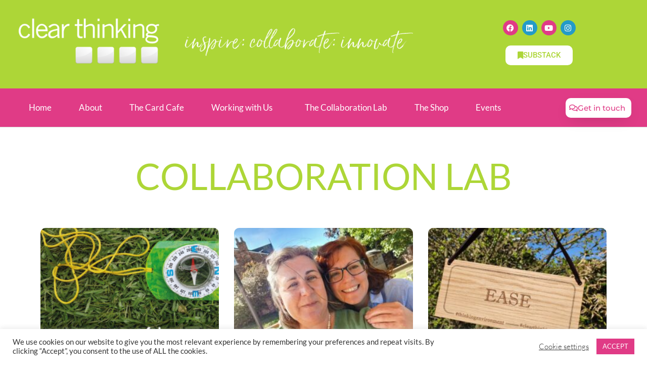

--- FILE ---
content_type: text/html; charset=UTF-8
request_url: https://www.clearthinkinguk.com/category/cards-for-clear-thinking/
body_size: 17269
content:
<!doctype html>
<html lang="en">
<head>
	<meta charset="UTF-8">
	<meta name="viewport" content="width=device-width, initial-scale=1">
	<link rel="profile" href="https://gmpg.org/xfn/11">
	<meta name='robots' content='index, follow, max-image-preview:large, max-snippet:-1, max-video-preview:-1' />
	<style>img:is([sizes="auto" i], [sizes^="auto," i]) { contain-intrinsic-size: 3000px 1500px }</style>
	
	<!-- This site is optimized with the Yoast SEO plugin v26.3 - https://yoast.com/wordpress/plugins/seo/ -->
	<title>CARDS for Clear Thinking Archives - Clear Thinking</title>
	<link rel="canonical" href="https://www.clearthinkinguk.com/category/cards-for-clear-thinking/" />
	<meta property="og:locale" content="en_US" />
	<meta property="og:type" content="article" />
	<meta property="og:title" content="CARDS for Clear Thinking Archives - Clear Thinking" />
	<meta property="og:url" content="https://www.clearthinkinguk.com/category/cards-for-clear-thinking/" />
	<meta property="og:site_name" content="Clear Thinking" />
	<meta name="twitter:card" content="summary_large_image" />
	<script type="application/ld+json" class="yoast-schema-graph">{"@context":"https://schema.org","@graph":[{"@type":"CollectionPage","@id":"https://www.clearthinkinguk.com/category/cards-for-clear-thinking/","url":"https://www.clearthinkinguk.com/category/cards-for-clear-thinking/","name":"CARDS for Clear Thinking Archives - Clear Thinking","isPartOf":{"@id":"https://www.clearthinkinguk.com/#website"},"primaryImageOfPage":{"@id":"https://www.clearthinkinguk.com/category/cards-for-clear-thinking/#primaryimage"},"image":{"@id":"https://www.clearthinkinguk.com/category/cards-for-clear-thinking/#primaryimage"},"thumbnailUrl":"https://www.clearthinkinguk.com/wp-content/uploads/2025/06/39a_purposeful.jpg","breadcrumb":{"@id":"https://www.clearthinkinguk.com/category/cards-for-clear-thinking/#breadcrumb"},"inLanguage":"en"},{"@type":"ImageObject","inLanguage":"en","@id":"https://www.clearthinkinguk.com/category/cards-for-clear-thinking/#primaryimage","url":"https://www.clearthinkinguk.com/wp-content/uploads/2025/06/39a_purposeful.jpg","contentUrl":"https://www.clearthinkinguk.com/wp-content/uploads/2025/06/39a_purposeful.jpg","width":1000,"height":682,"caption":"Purposeful: Cards for Clear Thinking"},{"@type":"BreadcrumbList","@id":"https://www.clearthinkinguk.com/category/cards-for-clear-thinking/#breadcrumb","itemListElement":[{"@type":"ListItem","position":1,"name":"Home","item":"https://www.clearthinkinguk.com/"},{"@type":"ListItem","position":2,"name":"CARDS for Clear Thinking"}]},{"@type":"WebSite","@id":"https://www.clearthinkinguk.com/#website","url":"https://www.clearthinkinguk.com/","name":"Clear Thinking","description":"Inspire - Collaborate - Innovate","publisher":{"@id":"https://www.clearthinkinguk.com/#organization"},"potentialAction":[{"@type":"SearchAction","target":{"@type":"EntryPoint","urlTemplate":"https://www.clearthinkinguk.com/?s={search_term_string}"},"query-input":{"@type":"PropertyValueSpecification","valueRequired":true,"valueName":"search_term_string"}}],"inLanguage":"en"},{"@type":"Organization","@id":"https://www.clearthinkinguk.com/#organization","name":"Clear Thinking","url":"https://www.clearthinkinguk.com/","logo":{"@type":"ImageObject","inLanguage":"en","@id":"https://www.clearthinkinguk.com/#/schema/logo/image/","url":"https://www.clearthinkinguk.com/wp-content/uploads/2020/10/Clear_Thinking_logo_master.png","contentUrl":"https://www.clearthinkinguk.com/wp-content/uploads/2020/10/Clear_Thinking_logo_master.png","width":1640,"height":616,"caption":"Clear Thinking"},"image":{"@id":"https://www.clearthinkinguk.com/#/schema/logo/image/"}}]}</script>
	<!-- / Yoast SEO plugin. -->


<link rel='dns-prefetch' href='//www.clearthinkinguk.com' />
<link rel="alternate" type="application/rss+xml" title="Clear Thinking &raquo; Feed" href="https://www.clearthinkinguk.com/feed/" />
<link rel="alternate" type="application/rss+xml" title="Clear Thinking &raquo; Comments Feed" href="https://www.clearthinkinguk.com/comments/feed/" />
<link rel="alternate" type="application/rss+xml" title="Clear Thinking &raquo; CARDS for Clear Thinking Category Feed" href="https://www.clearthinkinguk.com/category/cards-for-clear-thinking/feed/" />
<script>
window._wpemojiSettings = {"baseUrl":"https:\/\/s.w.org\/images\/core\/emoji\/16.0.1\/72x72\/","ext":".png","svgUrl":"https:\/\/s.w.org\/images\/core\/emoji\/16.0.1\/svg\/","svgExt":".svg","source":{"concatemoji":"https:\/\/www.clearthinkinguk.com\/wp-includes\/js\/wp-emoji-release.min.js?ver=6.8.3"}};
/*! This file is auto-generated */
!function(s,n){var o,i,e;function c(e){try{var t={supportTests:e,timestamp:(new Date).valueOf()};sessionStorage.setItem(o,JSON.stringify(t))}catch(e){}}function p(e,t,n){e.clearRect(0,0,e.canvas.width,e.canvas.height),e.fillText(t,0,0);var t=new Uint32Array(e.getImageData(0,0,e.canvas.width,e.canvas.height).data),a=(e.clearRect(0,0,e.canvas.width,e.canvas.height),e.fillText(n,0,0),new Uint32Array(e.getImageData(0,0,e.canvas.width,e.canvas.height).data));return t.every(function(e,t){return e===a[t]})}function u(e,t){e.clearRect(0,0,e.canvas.width,e.canvas.height),e.fillText(t,0,0);for(var n=e.getImageData(16,16,1,1),a=0;a<n.data.length;a++)if(0!==n.data[a])return!1;return!0}function f(e,t,n,a){switch(t){case"flag":return n(e,"\ud83c\udff3\ufe0f\u200d\u26a7\ufe0f","\ud83c\udff3\ufe0f\u200b\u26a7\ufe0f")?!1:!n(e,"\ud83c\udde8\ud83c\uddf6","\ud83c\udde8\u200b\ud83c\uddf6")&&!n(e,"\ud83c\udff4\udb40\udc67\udb40\udc62\udb40\udc65\udb40\udc6e\udb40\udc67\udb40\udc7f","\ud83c\udff4\u200b\udb40\udc67\u200b\udb40\udc62\u200b\udb40\udc65\u200b\udb40\udc6e\u200b\udb40\udc67\u200b\udb40\udc7f");case"emoji":return!a(e,"\ud83e\udedf")}return!1}function g(e,t,n,a){var r="undefined"!=typeof WorkerGlobalScope&&self instanceof WorkerGlobalScope?new OffscreenCanvas(300,150):s.createElement("canvas"),o=r.getContext("2d",{willReadFrequently:!0}),i=(o.textBaseline="top",o.font="600 32px Arial",{});return e.forEach(function(e){i[e]=t(o,e,n,a)}),i}function t(e){var t=s.createElement("script");t.src=e,t.defer=!0,s.head.appendChild(t)}"undefined"!=typeof Promise&&(o="wpEmojiSettingsSupports",i=["flag","emoji"],n.supports={everything:!0,everythingExceptFlag:!0},e=new Promise(function(e){s.addEventListener("DOMContentLoaded",e,{once:!0})}),new Promise(function(t){var n=function(){try{var e=JSON.parse(sessionStorage.getItem(o));if("object"==typeof e&&"number"==typeof e.timestamp&&(new Date).valueOf()<e.timestamp+604800&&"object"==typeof e.supportTests)return e.supportTests}catch(e){}return null}();if(!n){if("undefined"!=typeof Worker&&"undefined"!=typeof OffscreenCanvas&&"undefined"!=typeof URL&&URL.createObjectURL&&"undefined"!=typeof Blob)try{var e="postMessage("+g.toString()+"("+[JSON.stringify(i),f.toString(),p.toString(),u.toString()].join(",")+"));",a=new Blob([e],{type:"text/javascript"}),r=new Worker(URL.createObjectURL(a),{name:"wpTestEmojiSupports"});return void(r.onmessage=function(e){c(n=e.data),r.terminate(),t(n)})}catch(e){}c(n=g(i,f,p,u))}t(n)}).then(function(e){for(var t in e)n.supports[t]=e[t],n.supports.everything=n.supports.everything&&n.supports[t],"flag"!==t&&(n.supports.everythingExceptFlag=n.supports.everythingExceptFlag&&n.supports[t]);n.supports.everythingExceptFlag=n.supports.everythingExceptFlag&&!n.supports.flag,n.DOMReady=!1,n.readyCallback=function(){n.DOMReady=!0}}).then(function(){return e}).then(function(){var e;n.supports.everything||(n.readyCallback(),(e=n.source||{}).concatemoji?t(e.concatemoji):e.wpemoji&&e.twemoji&&(t(e.twemoji),t(e.wpemoji)))}))}((window,document),window._wpemojiSettings);
</script>
<style id='wp-emoji-styles-inline-css'>

	img.wp-smiley, img.emoji {
		display: inline !important;
		border: none !important;
		box-shadow: none !important;
		height: 1em !important;
		width: 1em !important;
		margin: 0 0.07em !important;
		vertical-align: -0.1em !important;
		background: none !important;
		padding: 0 !important;
	}
</style>
<style id='global-styles-inline-css'>
:root{--wp--preset--aspect-ratio--square: 1;--wp--preset--aspect-ratio--4-3: 4/3;--wp--preset--aspect-ratio--3-4: 3/4;--wp--preset--aspect-ratio--3-2: 3/2;--wp--preset--aspect-ratio--2-3: 2/3;--wp--preset--aspect-ratio--16-9: 16/9;--wp--preset--aspect-ratio--9-16: 9/16;--wp--preset--color--black: #000000;--wp--preset--color--cyan-bluish-gray: #abb8c3;--wp--preset--color--white: #ffffff;--wp--preset--color--pale-pink: #f78da7;--wp--preset--color--vivid-red: #cf2e2e;--wp--preset--color--luminous-vivid-orange: #ff6900;--wp--preset--color--luminous-vivid-amber: #fcb900;--wp--preset--color--light-green-cyan: #7bdcb5;--wp--preset--color--vivid-green-cyan: #00d084;--wp--preset--color--pale-cyan-blue: #8ed1fc;--wp--preset--color--vivid-cyan-blue: #0693e3;--wp--preset--color--vivid-purple: #9b51e0;--wp--preset--gradient--vivid-cyan-blue-to-vivid-purple: linear-gradient(135deg,rgba(6,147,227,1) 0%,rgb(155,81,224) 100%);--wp--preset--gradient--light-green-cyan-to-vivid-green-cyan: linear-gradient(135deg,rgb(122,220,180) 0%,rgb(0,208,130) 100%);--wp--preset--gradient--luminous-vivid-amber-to-luminous-vivid-orange: linear-gradient(135deg,rgba(252,185,0,1) 0%,rgba(255,105,0,1) 100%);--wp--preset--gradient--luminous-vivid-orange-to-vivid-red: linear-gradient(135deg,rgba(255,105,0,1) 0%,rgb(207,46,46) 100%);--wp--preset--gradient--very-light-gray-to-cyan-bluish-gray: linear-gradient(135deg,rgb(238,238,238) 0%,rgb(169,184,195) 100%);--wp--preset--gradient--cool-to-warm-spectrum: linear-gradient(135deg,rgb(74,234,220) 0%,rgb(151,120,209) 20%,rgb(207,42,186) 40%,rgb(238,44,130) 60%,rgb(251,105,98) 80%,rgb(254,248,76) 100%);--wp--preset--gradient--blush-light-purple: linear-gradient(135deg,rgb(255,206,236) 0%,rgb(152,150,240) 100%);--wp--preset--gradient--blush-bordeaux: linear-gradient(135deg,rgb(254,205,165) 0%,rgb(254,45,45) 50%,rgb(107,0,62) 100%);--wp--preset--gradient--luminous-dusk: linear-gradient(135deg,rgb(255,203,112) 0%,rgb(199,81,192) 50%,rgb(65,88,208) 100%);--wp--preset--gradient--pale-ocean: linear-gradient(135deg,rgb(255,245,203) 0%,rgb(182,227,212) 50%,rgb(51,167,181) 100%);--wp--preset--gradient--electric-grass: linear-gradient(135deg,rgb(202,248,128) 0%,rgb(113,206,126) 100%);--wp--preset--gradient--midnight: linear-gradient(135deg,rgb(2,3,129) 0%,rgb(40,116,252) 100%);--wp--preset--font-size--small: 13px;--wp--preset--font-size--medium: 20px;--wp--preset--font-size--large: 36px;--wp--preset--font-size--x-large: 42px;--wp--preset--spacing--20: 0.44rem;--wp--preset--spacing--30: 0.67rem;--wp--preset--spacing--40: 1rem;--wp--preset--spacing--50: 1.5rem;--wp--preset--spacing--60: 2.25rem;--wp--preset--spacing--70: 3.38rem;--wp--preset--spacing--80: 5.06rem;--wp--preset--shadow--natural: 6px 6px 9px rgba(0, 0, 0, 0.2);--wp--preset--shadow--deep: 12px 12px 50px rgba(0, 0, 0, 0.4);--wp--preset--shadow--sharp: 6px 6px 0px rgba(0, 0, 0, 0.2);--wp--preset--shadow--outlined: 6px 6px 0px -3px rgba(255, 255, 255, 1), 6px 6px rgba(0, 0, 0, 1);--wp--preset--shadow--crisp: 6px 6px 0px rgba(0, 0, 0, 1);}:root { --wp--style--global--content-size: 800px;--wp--style--global--wide-size: 1200px; }:where(body) { margin: 0; }.wp-site-blocks > .alignleft { float: left; margin-right: 2em; }.wp-site-blocks > .alignright { float: right; margin-left: 2em; }.wp-site-blocks > .aligncenter { justify-content: center; margin-left: auto; margin-right: auto; }:where(.wp-site-blocks) > * { margin-block-start: 24px; margin-block-end: 0; }:where(.wp-site-blocks) > :first-child { margin-block-start: 0; }:where(.wp-site-blocks) > :last-child { margin-block-end: 0; }:root { --wp--style--block-gap: 24px; }:root :where(.is-layout-flow) > :first-child{margin-block-start: 0;}:root :where(.is-layout-flow) > :last-child{margin-block-end: 0;}:root :where(.is-layout-flow) > *{margin-block-start: 24px;margin-block-end: 0;}:root :where(.is-layout-constrained) > :first-child{margin-block-start: 0;}:root :where(.is-layout-constrained) > :last-child{margin-block-end: 0;}:root :where(.is-layout-constrained) > *{margin-block-start: 24px;margin-block-end: 0;}:root :where(.is-layout-flex){gap: 24px;}:root :where(.is-layout-grid){gap: 24px;}.is-layout-flow > .alignleft{float: left;margin-inline-start: 0;margin-inline-end: 2em;}.is-layout-flow > .alignright{float: right;margin-inline-start: 2em;margin-inline-end: 0;}.is-layout-flow > .aligncenter{margin-left: auto !important;margin-right: auto !important;}.is-layout-constrained > .alignleft{float: left;margin-inline-start: 0;margin-inline-end: 2em;}.is-layout-constrained > .alignright{float: right;margin-inline-start: 2em;margin-inline-end: 0;}.is-layout-constrained > .aligncenter{margin-left: auto !important;margin-right: auto !important;}.is-layout-constrained > :where(:not(.alignleft):not(.alignright):not(.alignfull)){max-width: var(--wp--style--global--content-size);margin-left: auto !important;margin-right: auto !important;}.is-layout-constrained > .alignwide{max-width: var(--wp--style--global--wide-size);}body .is-layout-flex{display: flex;}.is-layout-flex{flex-wrap: wrap;align-items: center;}.is-layout-flex > :is(*, div){margin: 0;}body .is-layout-grid{display: grid;}.is-layout-grid > :is(*, div){margin: 0;}body{padding-top: 0px;padding-right: 0px;padding-bottom: 0px;padding-left: 0px;}a:where(:not(.wp-element-button)){text-decoration: underline;}:root :where(.wp-element-button, .wp-block-button__link){background-color: #32373c;border-width: 0;color: #fff;font-family: inherit;font-size: inherit;line-height: inherit;padding: calc(0.667em + 2px) calc(1.333em + 2px);text-decoration: none;}.has-black-color{color: var(--wp--preset--color--black) !important;}.has-cyan-bluish-gray-color{color: var(--wp--preset--color--cyan-bluish-gray) !important;}.has-white-color{color: var(--wp--preset--color--white) !important;}.has-pale-pink-color{color: var(--wp--preset--color--pale-pink) !important;}.has-vivid-red-color{color: var(--wp--preset--color--vivid-red) !important;}.has-luminous-vivid-orange-color{color: var(--wp--preset--color--luminous-vivid-orange) !important;}.has-luminous-vivid-amber-color{color: var(--wp--preset--color--luminous-vivid-amber) !important;}.has-light-green-cyan-color{color: var(--wp--preset--color--light-green-cyan) !important;}.has-vivid-green-cyan-color{color: var(--wp--preset--color--vivid-green-cyan) !important;}.has-pale-cyan-blue-color{color: var(--wp--preset--color--pale-cyan-blue) !important;}.has-vivid-cyan-blue-color{color: var(--wp--preset--color--vivid-cyan-blue) !important;}.has-vivid-purple-color{color: var(--wp--preset--color--vivid-purple) !important;}.has-black-background-color{background-color: var(--wp--preset--color--black) !important;}.has-cyan-bluish-gray-background-color{background-color: var(--wp--preset--color--cyan-bluish-gray) !important;}.has-white-background-color{background-color: var(--wp--preset--color--white) !important;}.has-pale-pink-background-color{background-color: var(--wp--preset--color--pale-pink) !important;}.has-vivid-red-background-color{background-color: var(--wp--preset--color--vivid-red) !important;}.has-luminous-vivid-orange-background-color{background-color: var(--wp--preset--color--luminous-vivid-orange) !important;}.has-luminous-vivid-amber-background-color{background-color: var(--wp--preset--color--luminous-vivid-amber) !important;}.has-light-green-cyan-background-color{background-color: var(--wp--preset--color--light-green-cyan) !important;}.has-vivid-green-cyan-background-color{background-color: var(--wp--preset--color--vivid-green-cyan) !important;}.has-pale-cyan-blue-background-color{background-color: var(--wp--preset--color--pale-cyan-blue) !important;}.has-vivid-cyan-blue-background-color{background-color: var(--wp--preset--color--vivid-cyan-blue) !important;}.has-vivid-purple-background-color{background-color: var(--wp--preset--color--vivid-purple) !important;}.has-black-border-color{border-color: var(--wp--preset--color--black) !important;}.has-cyan-bluish-gray-border-color{border-color: var(--wp--preset--color--cyan-bluish-gray) !important;}.has-white-border-color{border-color: var(--wp--preset--color--white) !important;}.has-pale-pink-border-color{border-color: var(--wp--preset--color--pale-pink) !important;}.has-vivid-red-border-color{border-color: var(--wp--preset--color--vivid-red) !important;}.has-luminous-vivid-orange-border-color{border-color: var(--wp--preset--color--luminous-vivid-orange) !important;}.has-luminous-vivid-amber-border-color{border-color: var(--wp--preset--color--luminous-vivid-amber) !important;}.has-light-green-cyan-border-color{border-color: var(--wp--preset--color--light-green-cyan) !important;}.has-vivid-green-cyan-border-color{border-color: var(--wp--preset--color--vivid-green-cyan) !important;}.has-pale-cyan-blue-border-color{border-color: var(--wp--preset--color--pale-cyan-blue) !important;}.has-vivid-cyan-blue-border-color{border-color: var(--wp--preset--color--vivid-cyan-blue) !important;}.has-vivid-purple-border-color{border-color: var(--wp--preset--color--vivid-purple) !important;}.has-vivid-cyan-blue-to-vivid-purple-gradient-background{background: var(--wp--preset--gradient--vivid-cyan-blue-to-vivid-purple) !important;}.has-light-green-cyan-to-vivid-green-cyan-gradient-background{background: var(--wp--preset--gradient--light-green-cyan-to-vivid-green-cyan) !important;}.has-luminous-vivid-amber-to-luminous-vivid-orange-gradient-background{background: var(--wp--preset--gradient--luminous-vivid-amber-to-luminous-vivid-orange) !important;}.has-luminous-vivid-orange-to-vivid-red-gradient-background{background: var(--wp--preset--gradient--luminous-vivid-orange-to-vivid-red) !important;}.has-very-light-gray-to-cyan-bluish-gray-gradient-background{background: var(--wp--preset--gradient--very-light-gray-to-cyan-bluish-gray) !important;}.has-cool-to-warm-spectrum-gradient-background{background: var(--wp--preset--gradient--cool-to-warm-spectrum) !important;}.has-blush-light-purple-gradient-background{background: var(--wp--preset--gradient--blush-light-purple) !important;}.has-blush-bordeaux-gradient-background{background: var(--wp--preset--gradient--blush-bordeaux) !important;}.has-luminous-dusk-gradient-background{background: var(--wp--preset--gradient--luminous-dusk) !important;}.has-pale-ocean-gradient-background{background: var(--wp--preset--gradient--pale-ocean) !important;}.has-electric-grass-gradient-background{background: var(--wp--preset--gradient--electric-grass) !important;}.has-midnight-gradient-background{background: var(--wp--preset--gradient--midnight) !important;}.has-small-font-size{font-size: var(--wp--preset--font-size--small) !important;}.has-medium-font-size{font-size: var(--wp--preset--font-size--medium) !important;}.has-large-font-size{font-size: var(--wp--preset--font-size--large) !important;}.has-x-large-font-size{font-size: var(--wp--preset--font-size--x-large) !important;}
:root :where(.wp-block-pullquote){font-size: 1.5em;line-height: 1.6;}
</style>
<link rel='stylesheet' id='card-oracle-css' href='https://www.clearthinkinguk.com/wp-content/plugins/card-oracle/public/css/min/card-oracle-public.min.css?ver=1.1.7' media='all' />
<link rel='stylesheet' id='cookie-law-info-css' href='https://www.clearthinkinguk.com/wp-content/plugins/cookie-law-info/legacy/public/css/cookie-law-info-public.css?ver=3.3.2' media='all' />
<link rel='stylesheet' id='cookie-law-info-gdpr-css' href='https://www.clearthinkinguk.com/wp-content/plugins/cookie-law-info/legacy/public/css/cookie-law-info-gdpr.css?ver=3.3.2' media='all' />
<link rel='stylesheet' id='hello-elementor-css' href='https://www.clearthinkinguk.com/wp-content/themes/hello-elementor/assets/css/reset.css?ver=3.4.5' media='all' />
<link rel='stylesheet' id='hello-elementor-theme-style-css' href='https://www.clearthinkinguk.com/wp-content/themes/hello-elementor/assets/css/theme.css?ver=3.4.5' media='all' />
<link rel='stylesheet' id='hello-elementor-header-footer-css' href='https://www.clearthinkinguk.com/wp-content/themes/hello-elementor/assets/css/header-footer.css?ver=3.4.5' media='all' />
<link rel='stylesheet' id='elementor-frontend-css' href='https://www.clearthinkinguk.com/wp-content/plugins/elementor/assets/css/frontend.min.css?ver=3.32.5' media='all' />
<link rel='stylesheet' id='widget-image-css' href='https://www.clearthinkinguk.com/wp-content/plugins/elementor/assets/css/widget-image.min.css?ver=3.32.5' media='all' />
<link rel='stylesheet' id='widget-social-icons-css' href='https://www.clearthinkinguk.com/wp-content/plugins/elementor/assets/css/widget-social-icons.min.css?ver=3.32.5' media='all' />
<link rel='stylesheet' id='e-apple-webkit-css' href='https://www.clearthinkinguk.com/wp-content/plugins/elementor/assets/css/conditionals/apple-webkit.min.css?ver=3.32.5' media='all' />
<link rel='stylesheet' id='e-animation-grow-css' href='https://www.clearthinkinguk.com/wp-content/plugins/elementor/assets/lib/animations/styles/e-animation-grow.min.css?ver=3.32.5' media='all' />
<link rel='stylesheet' id='widget-nav-menu-css' href='https://www.clearthinkinguk.com/wp-content/plugins/elementor-pro/assets/css/widget-nav-menu.min.css?ver=3.32.3' media='all' />
<link rel='stylesheet' id='e-animation-fadeInUp-css' href='https://www.clearthinkinguk.com/wp-content/plugins/elementor/assets/lib/animations/styles/fadeInUp.min.css?ver=3.32.5' media='all' />
<link rel='stylesheet' id='e-animation-wobble-vertical-css' href='https://www.clearthinkinguk.com/wp-content/plugins/elementor/assets/lib/animations/styles/e-animation-wobble-vertical.min.css?ver=3.32.5' media='all' />
<link rel='stylesheet' id='widget-spacer-css' href='https://www.clearthinkinguk.com/wp-content/plugins/elementor/assets/css/widget-spacer.min.css?ver=3.32.5' media='all' />
<link rel='stylesheet' id='e-shapes-css' href='https://www.clearthinkinguk.com/wp-content/plugins/elementor/assets/css/conditionals/shapes.min.css?ver=3.32.5' media='all' />
<link rel='stylesheet' id='widget-heading-css' href='https://www.clearthinkinguk.com/wp-content/plugins/elementor/assets/css/widget-heading.min.css?ver=3.32.5' media='all' />
<link rel='stylesheet' id='widget-posts-css' href='https://www.clearthinkinguk.com/wp-content/plugins/elementor-pro/assets/css/widget-posts.min.css?ver=3.32.3' media='all' />
<link rel='stylesheet' id='widget-search-form-css' href='https://www.clearthinkinguk.com/wp-content/plugins/elementor-pro/assets/css/widget-search-form.min.css?ver=3.32.3' media='all' />
<link rel='stylesheet' id='elementor-icons-shared-0-css' href='https://www.clearthinkinguk.com/wp-content/plugins/elementor/assets/lib/font-awesome/css/fontawesome.min.css?ver=5.15.3' media='all' />
<link rel='stylesheet' id='elementor-icons-fa-solid-css' href='https://www.clearthinkinguk.com/wp-content/plugins/elementor/assets/lib/font-awesome/css/solid.min.css?ver=5.15.3' media='all' />
<link rel='stylesheet' id='swiper-css' href='https://www.clearthinkinguk.com/wp-content/plugins/elementor/assets/lib/swiper/v8/css/swiper.min.css?ver=8.4.5' media='all' />
<link rel='stylesheet' id='e-swiper-css' href='https://www.clearthinkinguk.com/wp-content/plugins/elementor/assets/css/conditionals/e-swiper.min.css?ver=3.32.5' media='all' />
<link rel='stylesheet' id='widget-divider-css' href='https://www.clearthinkinguk.com/wp-content/plugins/elementor/assets/css/widget-divider.min.css?ver=3.32.5' media='all' />
<link rel='stylesheet' id='widget-form-css' href='https://www.clearthinkinguk.com/wp-content/plugins/elementor-pro/assets/css/widget-form.min.css?ver=3.32.3' media='all' />
<link rel='stylesheet' id='elementor-icons-css' href='https://www.clearthinkinguk.com/wp-content/plugins/elementor/assets/lib/eicons/css/elementor-icons.min.css?ver=5.44.0' media='all' />
<link rel='stylesheet' id='elementor-post-11-css' href='https://www.clearthinkinguk.com/wp-content/uploads/elementor/css/post-11.css?ver=1762561106' media='all' />
<link rel='stylesheet' id='elementor-post-42-css' href='https://www.clearthinkinguk.com/wp-content/uploads/elementor/css/post-42.css?ver=1762561107' media='all' />
<link rel='stylesheet' id='elementor-post-68-css' href='https://www.clearthinkinguk.com/wp-content/uploads/elementor/css/post-68.css?ver=1762561107' media='all' />
<link rel='stylesheet' id='elementor-post-22-css' href='https://www.clearthinkinguk.com/wp-content/uploads/elementor/css/post-22.css?ver=1762561493' media='all' />
<link rel='stylesheet' id='elementor-gf-local-lato-css' href='https://www.clearthinkinguk.com/wp-content/uploads/elementor/google-fonts/css/lato.css?ver=1742274834' media='all' />
<link rel='stylesheet' id='elementor-gf-local-roboto-css' href='https://www.clearthinkinguk.com/wp-content/uploads/elementor/google-fonts/css/roboto.css?ver=1742274988' media='all' />
<link rel='stylesheet' id='elementor-gf-local-montserrat-css' href='https://www.clearthinkinguk.com/wp-content/uploads/elementor/google-fonts/css/montserrat.css?ver=1742275101' media='all' />
<link rel='stylesheet' id='elementor-gf-local-rubik-css' href='https://www.clearthinkinguk.com/wp-content/uploads/elementor/google-fonts/css/rubik.css?ver=1742276472' media='all' />
<link rel='stylesheet' id='elementor-icons-fa-brands-css' href='https://www.clearthinkinguk.com/wp-content/plugins/elementor/assets/lib/font-awesome/css/brands.min.css?ver=5.15.3' media='all' />
<link rel='stylesheet' id='elementor-icons-fa-regular-css' href='https://www.clearthinkinguk.com/wp-content/plugins/elementor/assets/lib/font-awesome/css/regular.min.css?ver=5.15.3' media='all' />
<script src="https://www.clearthinkinguk.com/wp-includes/js/jquery/jquery.min.js?ver=3.7.1" id="jquery-core-js"></script>
<script src="https://www.clearthinkinguk.com/wp-includes/js/jquery/jquery-migrate.min.js?ver=3.4.1" id="jquery-migrate-js"></script>
<script src="https://www.clearthinkinguk.com/wp-content/plugins/card-oracle/public/js/card-oracle-public.js?ver=1.1.7" id="card-oracle-js"></script>
<script id="cookie-law-info-js-extra">
var Cli_Data = {"nn_cookie_ids":[],"cookielist":[],"non_necessary_cookies":[],"ccpaEnabled":"","ccpaRegionBased":"","ccpaBarEnabled":"","strictlyEnabled":["necessary","obligatoire"],"ccpaType":"gdpr","js_blocking":"1","custom_integration":"","triggerDomRefresh":"","secure_cookies":""};
var cli_cookiebar_settings = {"animate_speed_hide":"500","animate_speed_show":"500","background":"#FFF","border":"#b1a6a6c2","border_on":"","button_1_button_colour":"#e03b86","button_1_button_hover":"#b32f6b","button_1_link_colour":"#fff","button_1_as_button":"1","button_1_new_win":"","button_2_button_colour":"#333","button_2_button_hover":"#292929","button_2_link_colour":"#444","button_2_as_button":"","button_2_hidebar":"","button_3_button_colour":"#3566bb","button_3_button_hover":"#2a5296","button_3_link_colour":"#fff","button_3_as_button":"1","button_3_new_win":"","button_4_button_colour":"#000","button_4_button_hover":"#000000","button_4_link_colour":"#333333","button_4_as_button":"","button_7_button_colour":"#61a229","button_7_button_hover":"#4e8221","button_7_link_colour":"#fff","button_7_as_button":"1","button_7_new_win":"","font_family":"inherit","header_fix":"","notify_animate_hide":"1","notify_animate_show":"","notify_div_id":"#cookie-law-info-bar","notify_position_horizontal":"right","notify_position_vertical":"bottom","scroll_close":"","scroll_close_reload":"","accept_close_reload":"","reject_close_reload":"","showagain_tab":"","showagain_background":"#fff","showagain_border":"#000","showagain_div_id":"#cookie-law-info-again","showagain_x_position":"100px","text":"#333333","show_once_yn":"","show_once":"10000","logging_on":"","as_popup":"","popup_overlay":"1","bar_heading_text":"","cookie_bar_as":"banner","popup_showagain_position":"bottom-right","widget_position":"left"};
var log_object = {"ajax_url":"https:\/\/www.clearthinkinguk.com\/wp-admin\/admin-ajax.php"};
</script>
<script src="https://www.clearthinkinguk.com/wp-content/plugins/cookie-law-info/legacy/public/js/cookie-law-info-public.js?ver=3.3.2" id="cookie-law-info-js"></script>
<link rel="https://api.w.org/" href="https://www.clearthinkinguk.com/wp-json/" /><link rel="alternate" title="JSON" type="application/json" href="https://www.clearthinkinguk.com/wp-json/wp/v2/categories/26" /><link rel="EditURI" type="application/rsd+xml" title="RSD" href="https://www.clearthinkinguk.com/xmlrpc.php?rsd" />
<meta name="generator" content="WordPress 6.8.3" />
<!-- Global site tag (gtag.js) - Google Analytics -->
<script type="text/plain" data-cli-class="cli-blocker-script"  data-cli-script-type="analytics" data-cli-block="true"  data-cli-element-position="head" async src="https://www.googletagmanager.com/gtag/js?id=UA-30778312-1"></script>
<script type="text/plain" data-cli-class="cli-blocker-script"  data-cli-script-type="analytics" data-cli-block="true"  data-cli-element-position="head">

window.dataLayer = window.dataLayer || [];

function gtag(){dataLayer.push(arguments);}

gtag('js', new Date());

gtag('config', 'UA-30778312-1');
</script><meta name="generator" content="Elementor 3.32.5; features: additional_custom_breakpoints; settings: css_print_method-external, google_font-enabled, font_display-auto">
			<style>
				.e-con.e-parent:nth-of-type(n+4):not(.e-lazyloaded):not(.e-no-lazyload),
				.e-con.e-parent:nth-of-type(n+4):not(.e-lazyloaded):not(.e-no-lazyload) * {
					background-image: none !important;
				}
				@media screen and (max-height: 1024px) {
					.e-con.e-parent:nth-of-type(n+3):not(.e-lazyloaded):not(.e-no-lazyload),
					.e-con.e-parent:nth-of-type(n+3):not(.e-lazyloaded):not(.e-no-lazyload) * {
						background-image: none !important;
					}
				}
				@media screen and (max-height: 640px) {
					.e-con.e-parent:nth-of-type(n+2):not(.e-lazyloaded):not(.e-no-lazyload),
					.e-con.e-parent:nth-of-type(n+2):not(.e-lazyloaded):not(.e-no-lazyload) * {
						background-image: none !important;
					}
				}
			</style>
			<link rel="icon" href="https://www.clearthinkinguk.com/wp-content/uploads/2020/10/cropped-TK_clearthinking_icon-32x32.png" sizes="32x32" />
<link rel="icon" href="https://www.clearthinkinguk.com/wp-content/uploads/2020/10/cropped-TK_clearthinking_icon-192x192.png" sizes="192x192" />
<link rel="apple-touch-icon" href="https://www.clearthinkinguk.com/wp-content/uploads/2020/10/cropped-TK_clearthinking_icon-180x180.png" />
<meta name="msapplication-TileImage" content="https://www.clearthinkinguk.com/wp-content/uploads/2020/10/cropped-TK_clearthinking_icon-270x270.png" />
		<style id="wp-custom-css">
			@media only screen and (max-width: 1200px) {
/* 	cotd-main {
		padding-left: 80px;
		padding-right: 80px;
	}
	.elementor img {
		width: 250px;
	} */
	.cotd-wrapper.alignwide {
		margin-left: 0;
		margin-right: 0;
	}
	
}		</style>
		</head>
<body class="archive category category-cards-for-clear-thinking category-26 wp-custom-logo wp-embed-responsive wp-theme-hello-elementor hello-elementor-default elementor-page-22 elementor-default elementor-template-full-width elementor-kit-11">


<a class="skip-link screen-reader-text" href="#content">Skip to content</a>

		<header data-elementor-type="header" data-elementor-id="42" class="elementor elementor-42 elementor-location-header" data-elementor-post-type="elementor_library">
					<section class="elementor-section elementor-top-section elementor-element elementor-element-8485fe9 elementor-section-full_width elementor-hidden-mobile elementor-hidden-tablet elementor-section-height-default elementor-section-height-default" data-id="8485fe9" data-element_type="section" data-settings="{&quot;background_background&quot;:&quot;classic&quot;}">
						<div class="elementor-container elementor-column-gap-default">
					<div class="elementor-column elementor-col-66 elementor-top-column elementor-element elementor-element-7d97577" data-id="7d97577" data-element_type="column">
			<div class="elementor-widget-wrap elementor-element-populated">
						<div class="elementor-element elementor-element-d334aa7 elementor-widget elementor-widget-image" data-id="d334aa7" data-element_type="widget" data-widget_type="image.default">
				<div class="elementor-widget-container">
															<img fetchpriority="high" width="800" height="155" src="https://www.clearthinkinguk.com/wp-content/uploads/2020/10/Clearthinking_logo-1-1024x199.png" class="attachment-large size-large wp-image-51" alt="" srcset="https://www.clearthinkinguk.com/wp-content/uploads/2020/10/Clearthinking_logo-1-1024x199.png 1024w, https://www.clearthinkinguk.com/wp-content/uploads/2020/10/Clearthinking_logo-1-300x58.png 300w, https://www.clearthinkinguk.com/wp-content/uploads/2020/10/Clearthinking_logo-1-768x149.png 768w, https://www.clearthinkinguk.com/wp-content/uploads/2020/10/Clearthinking_logo-1-1536x299.png 1536w, https://www.clearthinkinguk.com/wp-content/uploads/2020/10/Clearthinking_logo-1.png 1600w" sizes="(max-width: 800px) 100vw, 800px" />															</div>
				</div>
					</div>
		</div>
				<div class="elementor-column elementor-col-33 elementor-top-column elementor-element elementor-element-4a818e5" data-id="4a818e5" data-element_type="column">
			<div class="elementor-widget-wrap elementor-element-populated">
						<div class="elementor-element elementor-element-6c95a05 elementor-shape-circle elementor-grid-0 e-grid-align-center elementor-widget elementor-widget-social-icons" data-id="6c95a05" data-element_type="widget" data-settings="{&quot;_animation&quot;:&quot;none&quot;}" data-widget_type="social-icons.default">
				<div class="elementor-widget-container">
							<div class="elementor-social-icons-wrapper elementor-grid" role="list">
							<span class="elementor-grid-item" role="listitem">
					<a class="elementor-icon elementor-social-icon elementor-social-icon-facebook elementor-repeater-item-3eb197f" href="https://www.facebook.com/TheClearThinkingPartnership" target="_blank">
						<span class="elementor-screen-only">Facebook</span>
						<i aria-hidden="true" class="fab fa-facebook"></i>					</a>
				</span>
							<span class="elementor-grid-item" role="listitem">
					<a class="elementor-icon elementor-social-icon elementor-social-icon-linkedin elementor-repeater-item-7146443" href="https://www.linkedin.com/company/the-clear-thinking-partnership/" target="_blank">
						<span class="elementor-screen-only">Linkedin</span>
						<i aria-hidden="true" class="fab fa-linkedin"></i>					</a>
				</span>
							<span class="elementor-grid-item" role="listitem">
					<a class="elementor-icon elementor-social-icon elementor-social-icon-youtube elementor-repeater-item-28bdeb3" href="https://www.youtube.com/user/bholden39" target="_blank">
						<span class="elementor-screen-only">Youtube</span>
						<i aria-hidden="true" class="fab fa-youtube"></i>					</a>
				</span>
							<span class="elementor-grid-item" role="listitem">
					<a class="elementor-icon elementor-social-icon elementor-social-icon-instagram elementor-repeater-item-9601ab4" href="https://www.instagram.com/theclearthinkingpartnership/" target="_blank">
						<span class="elementor-screen-only">Instagram</span>
						<i aria-hidden="true" class="fab fa-instagram"></i>					</a>
				</span>
					</div>
						</div>
				</div>
				<div class="elementor-element elementor-element-c39abd6 elementor-align-center elementor-widget elementor-widget-button" data-id="c39abd6" data-element_type="widget" data-widget_type="button.default">
				<div class="elementor-widget-container">
									<div class="elementor-button-wrapper">
					<a class="elementor-button elementor-button-link elementor-size-sm elementor-animation-grow" href="https://bevholden.substack.com/" target="_blank">
						<span class="elementor-button-content-wrapper">
						<span class="elementor-button-icon">
				<i aria-hidden="true" class="fas fa-bookmark"></i>			</span>
									<span class="elementor-button-text">SUBSTACK</span>
					</span>
					</a>
				</div>
								</div>
				</div>
					</div>
		</div>
					</div>
		</section>
				<section class="elementor-section elementor-top-section elementor-element elementor-element-8289752 elementor-section-full_width elementor-hidden-desktop elementor-hidden-tablet elementor-section-height-default elementor-section-height-default" data-id="8289752" data-element_type="section" data-settings="{&quot;background_background&quot;:&quot;classic&quot;}">
						<div class="elementor-container elementor-column-gap-default">
					<div class="elementor-column elementor-col-100 elementor-top-column elementor-element elementor-element-82906f8" data-id="82906f8" data-element_type="column">
			<div class="elementor-widget-wrap elementor-element-populated">
						<div class="elementor-element elementor-element-9570667 elementor-widget elementor-widget-image" data-id="9570667" data-element_type="widget" data-widget_type="image.default">
				<div class="elementor-widget-container">
															<img width="768" height="288" src="https://www.clearthinkinguk.com/wp-content/uploads/2020/10/Clear_Thinking_white-768x288.png" class="attachment-medium_large size-medium_large wp-image-4772" alt="Clear thinking logo" srcset="https://www.clearthinkinguk.com/wp-content/uploads/2020/10/Clear_Thinking_white-768x288.png 768w, https://www.clearthinkinguk.com/wp-content/uploads/2020/10/Clear_Thinking_white-300x113.png 300w, https://www.clearthinkinguk.com/wp-content/uploads/2020/10/Clear_Thinking_white-1024x385.png 1024w, https://www.clearthinkinguk.com/wp-content/uploads/2020/10/Clear_Thinking_white-1536x577.png 1536w, https://www.clearthinkinguk.com/wp-content/uploads/2020/10/Clear_Thinking_white.png 1640w" sizes="(max-width: 768px) 100vw, 768px" />															</div>
				</div>
				<div class="elementor-element elementor-element-fa4a30d elementor-shape-circle elementor-grid-0 e-grid-align-center elementor-widget elementor-widget-social-icons" data-id="fa4a30d" data-element_type="widget" data-settings="{&quot;_animation&quot;:&quot;none&quot;}" data-widget_type="social-icons.default">
				<div class="elementor-widget-container">
							<div class="elementor-social-icons-wrapper elementor-grid" role="list">
							<span class="elementor-grid-item" role="listitem">
					<a class="elementor-icon elementor-social-icon elementor-social-icon-facebook elementor-repeater-item-3eb197f" href="https://www.facebook.com/TheClearThinkingPartnership" target="_blank">
						<span class="elementor-screen-only">Facebook</span>
						<i aria-hidden="true" class="fab fa-facebook"></i>					</a>
				</span>
							<span class="elementor-grid-item" role="listitem">
					<a class="elementor-icon elementor-social-icon elementor-social-icon-linkedin elementor-repeater-item-7146443" href="https://www.linkedin.com/company/the-clear-thinking-partnership/" target="_blank">
						<span class="elementor-screen-only">Linkedin</span>
						<i aria-hidden="true" class="fab fa-linkedin"></i>					</a>
				</span>
							<span class="elementor-grid-item" role="listitem">
					<a class="elementor-icon elementor-social-icon elementor-social-icon-youtube elementor-repeater-item-28bdeb3" href="https://www.youtube.com/user/bholden39" target="_blank">
						<span class="elementor-screen-only">Youtube</span>
						<i aria-hidden="true" class="fab fa-youtube"></i>					</a>
				</span>
							<span class="elementor-grid-item" role="listitem">
					<a class="elementor-icon elementor-social-icon elementor-social-icon-instagram elementor-repeater-item-9601ab4" href="https://www.instagram.com/theclearthinkingpartnership/" target="_blank">
						<span class="elementor-screen-only">Instagram</span>
						<i aria-hidden="true" class="fab fa-instagram"></i>					</a>
				</span>
					</div>
						</div>
				</div>
				<div class="elementor-element elementor-element-6300987 elementor-align-center elementor-widget elementor-widget-button" data-id="6300987" data-element_type="widget" data-widget_type="button.default">
				<div class="elementor-widget-container">
									<div class="elementor-button-wrapper">
					<a class="elementor-button elementor-button-link elementor-size-sm elementor-animation-grow" href="https://bevholden.substack.com/" target="_blank">
						<span class="elementor-button-content-wrapper">
						<span class="elementor-button-icon">
				<i aria-hidden="true" class="far fa-bookmark"></i>			</span>
									<span class="elementor-button-text">SUBSTACK</span>
					</span>
					</a>
				</div>
								</div>
				</div>
					</div>
		</div>
					</div>
		</section>
				<header class="elementor-section elementor-top-section elementor-element elementor-element-721e40ba elementor-section-full_width elementor-section-content-middle elementor-hidden-mobile elementor-hidden-tablet elementor-section-height-default elementor-section-height-default" data-id="721e40ba" data-element_type="section" data-settings="{&quot;background_background&quot;:&quot;classic&quot;}">
						<div class="elementor-container elementor-column-gap-default">
					<div class="elementor-column elementor-col-50 elementor-top-column elementor-element elementor-element-6bd820fa" data-id="6bd820fa" data-element_type="column">
			<div class="elementor-widget-wrap elementor-element-populated">
						<div class="elementor-element elementor-element-141f7f9e elementor-nav-menu__align-start elementor-nav-menu--stretch elementor-nav-menu--dropdown-tablet elementor-nav-menu__text-align-aside elementor-nav-menu--toggle elementor-nav-menu--burger elementor-widget elementor-widget-nav-menu" data-id="141f7f9e" data-element_type="widget" data-settings="{&quot;full_width&quot;:&quot;stretch&quot;,&quot;submenu_icon&quot;:{&quot;value&quot;:&quot;&lt;i class=\&quot;\&quot; aria-hidden=\&quot;true\&quot;&gt;&lt;\/i&gt;&quot;,&quot;library&quot;:&quot;&quot;},&quot;layout&quot;:&quot;horizontal&quot;,&quot;toggle&quot;:&quot;burger&quot;}" data-widget_type="nav-menu.default">
				<div class="elementor-widget-container">
								<nav aria-label="Menu" class="elementor-nav-menu--main elementor-nav-menu__container elementor-nav-menu--layout-horizontal e--pointer-none">
				<ul id="menu-1-141f7f9e" class="elementor-nav-menu"><li class="menu-item menu-item-type-post_type menu-item-object-page menu-item-home menu-item-5563"><a href="https://www.clearthinkinguk.com/" class="elementor-item">Home</a></li>
<li class="menu-item menu-item-type-post_type menu-item-object-page menu-item-5564"><a href="https://www.clearthinkinguk.com/about/" class="elementor-item">About</a></li>
<li class="menu-item menu-item-type-post_type menu-item-object-page menu-item-5565"><a href="https://www.clearthinkinguk.com/the_card_cafe/" class="elementor-item">The Card Cafe</a></li>
<li class="menu-item menu-item-type-custom menu-item-object-custom menu-item-has-children menu-item-5566"><a href="#" class="elementor-item elementor-item-anchor">Working with Us</a>
<ul class="sub-menu elementor-nav-menu--dropdown">
	<li class="menu-item menu-item-type-post_type menu-item-object-page menu-item-7625"><a href="https://www.clearthinkinguk.com/the-thinking-partnerships-course/" class="elementor-sub-item">The Thinking Partnerships Course</a></li>
	<li class="menu-item menu-item-type-post_type menu-item-object-page menu-item-7626"><a href="https://www.clearthinkinguk.com/meeting-of-the-minds/" class="elementor-sub-item">Meeting of the Minds</a></li>
	<li class="menu-item menu-item-type-post_type menu-item-object-page menu-item-5567"><a href="https://www.clearthinkinguk.com/design_and_facilitation/" class="elementor-sub-item">Design &#038; Facilitation</a></li>
	<li class="menu-item menu-item-type-post_type menu-item-object-page menu-item-5568"><a href="https://www.clearthinkinguk.com/coaching-emergenetics/" class="elementor-sub-item">Coaching &#038; Emergenetics</a></li>
</ul>
</li>
<li class="menu-item menu-item-type-post_type menu-item-object-page current_page_parent menu-item-5569"><a href="https://www.clearthinkinguk.com/blog/" class="elementor-item">The Collaboration Lab</a></li>
<li class="menu-item menu-item-type-post_type menu-item-object-page menu-item-5570"><a href="https://www.clearthinkinguk.com/shop/" class="elementor-item">The Shop</a></li>
<li class="menu-item menu-item-type-post_type menu-item-object-page menu-item-5571"><a href="https://www.clearthinkinguk.com/events/" class="elementor-item">Events</a></li>
</ul>			</nav>
					<div class="elementor-menu-toggle" role="button" tabindex="0" aria-label="Menu Toggle" aria-expanded="false">
			<i aria-hidden="true" role="presentation" class="elementor-menu-toggle__icon--open eicon-menu-bar"></i><i aria-hidden="true" role="presentation" class="elementor-menu-toggle__icon--close eicon-close"></i>		</div>
					<nav class="elementor-nav-menu--dropdown elementor-nav-menu__container" aria-hidden="true">
				<ul id="menu-2-141f7f9e" class="elementor-nav-menu"><li class="menu-item menu-item-type-post_type menu-item-object-page menu-item-home menu-item-5563"><a href="https://www.clearthinkinguk.com/" class="elementor-item" tabindex="-1">Home</a></li>
<li class="menu-item menu-item-type-post_type menu-item-object-page menu-item-5564"><a href="https://www.clearthinkinguk.com/about/" class="elementor-item" tabindex="-1">About</a></li>
<li class="menu-item menu-item-type-post_type menu-item-object-page menu-item-5565"><a href="https://www.clearthinkinguk.com/the_card_cafe/" class="elementor-item" tabindex="-1">The Card Cafe</a></li>
<li class="menu-item menu-item-type-custom menu-item-object-custom menu-item-has-children menu-item-5566"><a href="#" class="elementor-item elementor-item-anchor" tabindex="-1">Working with Us</a>
<ul class="sub-menu elementor-nav-menu--dropdown">
	<li class="menu-item menu-item-type-post_type menu-item-object-page menu-item-7625"><a href="https://www.clearthinkinguk.com/the-thinking-partnerships-course/" class="elementor-sub-item" tabindex="-1">The Thinking Partnerships Course</a></li>
	<li class="menu-item menu-item-type-post_type menu-item-object-page menu-item-7626"><a href="https://www.clearthinkinguk.com/meeting-of-the-minds/" class="elementor-sub-item" tabindex="-1">Meeting of the Minds</a></li>
	<li class="menu-item menu-item-type-post_type menu-item-object-page menu-item-5567"><a href="https://www.clearthinkinguk.com/design_and_facilitation/" class="elementor-sub-item" tabindex="-1">Design &#038; Facilitation</a></li>
	<li class="menu-item menu-item-type-post_type menu-item-object-page menu-item-5568"><a href="https://www.clearthinkinguk.com/coaching-emergenetics/" class="elementor-sub-item" tabindex="-1">Coaching &#038; Emergenetics</a></li>
</ul>
</li>
<li class="menu-item menu-item-type-post_type menu-item-object-page current_page_parent menu-item-5569"><a href="https://www.clearthinkinguk.com/blog/" class="elementor-item" tabindex="-1">The Collaboration Lab</a></li>
<li class="menu-item menu-item-type-post_type menu-item-object-page menu-item-5570"><a href="https://www.clearthinkinguk.com/shop/" class="elementor-item" tabindex="-1">The Shop</a></li>
<li class="menu-item menu-item-type-post_type menu-item-object-page menu-item-5571"><a href="https://www.clearthinkinguk.com/events/" class="elementor-item" tabindex="-1">Events</a></li>
</ul>			</nav>
						</div>
				</div>
					</div>
		</div>
				<div class="elementor-column elementor-col-50 elementor-top-column elementor-element elementor-element-66159843" data-id="66159843" data-element_type="column">
			<div class="elementor-widget-wrap elementor-element-populated">
						<div class="elementor-element elementor-element-51c8f443 elementor-align-right elementor-invisible elementor-widget elementor-widget-button" data-id="51c8f443" data-element_type="widget" data-settings="{&quot;_animation&quot;:&quot;fadeInUp&quot;}" data-widget_type="button.default">
				<div class="elementor-widget-container">
									<div class="elementor-button-wrapper">
					<a class="elementor-button elementor-button-link elementor-size-sm elementor-animation-wobble-vertical" href="https://www.clearthinkinguk.com/index.php/contact/">
						<span class="elementor-button-content-wrapper">
						<span class="elementor-button-icon">
				<i aria-hidden="true" class="far fa-comments"></i>			</span>
									<span class="elementor-button-text">Get in touch</span>
					</span>
					</a>
				</div>
								</div>
				</div>
					</div>
		</div>
					</div>
		</header>
				<header class="elementor-section elementor-top-section elementor-element elementor-element-1ca4c97 elementor-section-full_width elementor-section-content-middle elementor-hidden-desktop elementor-hidden-tablet elementor-section-height-default elementor-section-height-default" data-id="1ca4c97" data-element_type="section" data-settings="{&quot;background_background&quot;:&quot;classic&quot;}">
						<div class="elementor-container elementor-column-gap-default">
					<div class="elementor-column elementor-col-100 elementor-top-column elementor-element elementor-element-3ce74a9" data-id="3ce74a9" data-element_type="column">
			<div class="elementor-widget-wrap elementor-element-populated">
						<div class="elementor-element elementor-element-e136b07 elementor-nav-menu__align-start elementor-nav-menu--stretch elementor-nav-menu--dropdown-tablet elementor-nav-menu__text-align-aside elementor-nav-menu--toggle elementor-nav-menu--burger elementor-widget elementor-widget-nav-menu" data-id="e136b07" data-element_type="widget" data-settings="{&quot;full_width&quot;:&quot;stretch&quot;,&quot;submenu_icon&quot;:{&quot;value&quot;:&quot;&lt;i class=\&quot;\&quot; aria-hidden=\&quot;true\&quot;&gt;&lt;\/i&gt;&quot;,&quot;library&quot;:&quot;&quot;},&quot;layout&quot;:&quot;horizontal&quot;,&quot;toggle&quot;:&quot;burger&quot;}" data-widget_type="nav-menu.default">
				<div class="elementor-widget-container">
								<nav aria-label="Menu" class="elementor-nav-menu--main elementor-nav-menu__container elementor-nav-menu--layout-horizontal e--pointer-none">
				<ul id="menu-1-e136b07" class="elementor-nav-menu"><li class="menu-item menu-item-type-post_type menu-item-object-page menu-item-home menu-item-4928"><a href="https://www.clearthinkinguk.com/" class="elementor-item">Home</a></li>
<li class="menu-item menu-item-type-post_type menu-item-object-page menu-item-4929"><a href="https://www.clearthinkinguk.com/about/" class="elementor-item">About</a></li>
<li class="menu-item menu-item-type-post_type menu-item-object-page menu-item-4930"><a href="https://www.clearthinkinguk.com/the_card_cafe/" class="elementor-item">The Card Cafe</a></li>
<li class="menu-item menu-item-type-custom menu-item-object-custom menu-item-has-children menu-item-5559"><a href="#" class="elementor-item elementor-item-anchor">Working with Us</a>
<ul class="sub-menu elementor-nav-menu--dropdown">
	<li class="menu-item menu-item-type-post_type menu-item-object-page menu-item-4931"><a href="https://www.clearthinkinguk.com/design_and_facilitation/" class="elementor-sub-item">Design &#038; Facilitation</a></li>
	<li class="menu-item menu-item-type-post_type menu-item-object-page menu-item-5560"><a href="https://www.clearthinkinguk.com/coaching-emergenetics/" class="elementor-sub-item">Coaching &#038; Emergenetics</a></li>
</ul>
</li>
<li class="menu-item menu-item-type-post_type menu-item-object-page current_page_parent menu-item-4932"><a href="https://www.clearthinkinguk.com/blog/" class="elementor-item">The Collaboration Lab</a></li>
<li class="menu-item menu-item-type-post_type menu-item-object-page menu-item-4933"><a href="https://www.clearthinkinguk.com/shop/" class="elementor-item">The Shop</a></li>
<li class="menu-item menu-item-type-post_type menu-item-object-page menu-item-4934"><a href="https://www.clearthinkinguk.com/events/" class="elementor-item">Events</a></li>
<li class="menu-item menu-item-type-post_type menu-item-object-page menu-item-4935"><a href="https://www.clearthinkinguk.com/contact/" class="elementor-item">Get in touch</a></li>
</ul>			</nav>
					<div class="elementor-menu-toggle" role="button" tabindex="0" aria-label="Menu Toggle" aria-expanded="false">
			<i aria-hidden="true" role="presentation" class="elementor-menu-toggle__icon--open eicon-menu-bar"></i><i aria-hidden="true" role="presentation" class="elementor-menu-toggle__icon--close eicon-close"></i>		</div>
					<nav class="elementor-nav-menu--dropdown elementor-nav-menu__container" aria-hidden="true">
				<ul id="menu-2-e136b07" class="elementor-nav-menu"><li class="menu-item menu-item-type-post_type menu-item-object-page menu-item-home menu-item-4928"><a href="https://www.clearthinkinguk.com/" class="elementor-item" tabindex="-1">Home</a></li>
<li class="menu-item menu-item-type-post_type menu-item-object-page menu-item-4929"><a href="https://www.clearthinkinguk.com/about/" class="elementor-item" tabindex="-1">About</a></li>
<li class="menu-item menu-item-type-post_type menu-item-object-page menu-item-4930"><a href="https://www.clearthinkinguk.com/the_card_cafe/" class="elementor-item" tabindex="-1">The Card Cafe</a></li>
<li class="menu-item menu-item-type-custom menu-item-object-custom menu-item-has-children menu-item-5559"><a href="#" class="elementor-item elementor-item-anchor" tabindex="-1">Working with Us</a>
<ul class="sub-menu elementor-nav-menu--dropdown">
	<li class="menu-item menu-item-type-post_type menu-item-object-page menu-item-4931"><a href="https://www.clearthinkinguk.com/design_and_facilitation/" class="elementor-sub-item" tabindex="-1">Design &#038; Facilitation</a></li>
	<li class="menu-item menu-item-type-post_type menu-item-object-page menu-item-5560"><a href="https://www.clearthinkinguk.com/coaching-emergenetics/" class="elementor-sub-item" tabindex="-1">Coaching &#038; Emergenetics</a></li>
</ul>
</li>
<li class="menu-item menu-item-type-post_type menu-item-object-page current_page_parent menu-item-4932"><a href="https://www.clearthinkinguk.com/blog/" class="elementor-item" tabindex="-1">The Collaboration Lab</a></li>
<li class="menu-item menu-item-type-post_type menu-item-object-page menu-item-4933"><a href="https://www.clearthinkinguk.com/shop/" class="elementor-item" tabindex="-1">The Shop</a></li>
<li class="menu-item menu-item-type-post_type menu-item-object-page menu-item-4934"><a href="https://www.clearthinkinguk.com/events/" class="elementor-item" tabindex="-1">Events</a></li>
<li class="menu-item menu-item-type-post_type menu-item-object-page menu-item-4935"><a href="https://www.clearthinkinguk.com/contact/" class="elementor-item" tabindex="-1">Get in touch</a></li>
</ul>			</nav>
						</div>
				</div>
					</div>
		</div>
					</div>
		</header>
				</header>
				<div data-elementor-type="archive" data-elementor-id="22" class="elementor elementor-22 elementor-location-archive" data-elementor-post-type="elementor_library">
					<section class="elementor-section elementor-top-section elementor-element elementor-element-a494c51 elementor-section-boxed elementor-section-height-default elementor-section-height-default" data-id="a494c51" data-element_type="section">
						<div class="elementor-container elementor-column-gap-default">
					<div class="elementor-column elementor-col-100 elementor-top-column elementor-element elementor-element-388bb50" data-id="388bb50" data-element_type="column">
			<div class="elementor-widget-wrap elementor-element-populated">
						<div class="elementor-element elementor-element-17aa31d elementor-widget elementor-widget-spacer" data-id="17aa31d" data-element_type="widget" data-widget_type="spacer.default">
				<div class="elementor-widget-container">
							<div class="elementor-spacer">
			<div class="elementor-spacer-inner"></div>
		</div>
						</div>
				</div>
				<div class="elementor-element elementor-element-d298195 elementor-hidden-phone elementor-widget elementor-widget-heading" data-id="d298195" data-element_type="widget" data-widget_type="heading.default">
				<div class="elementor-widget-container">
					<h1 class="elementor-heading-title elementor-size-default">COLLABORATION LAB</h1>				</div>
				</div>
				<div class="elementor-element elementor-element-0f55626 elementor-hidden-desktop elementor-hidden-tablet elementor-widget elementor-widget-heading" data-id="0f55626" data-element_type="widget" data-widget_type="heading.default">
				<div class="elementor-widget-container">
					<h1 class="elementor-heading-title elementor-size-default">COLLABORATION LAB</h1>				</div>
				</div>
					</div>
		</div>
					</div>
		</section>
				<section class="elementor-section elementor-top-section elementor-element elementor-element-1f478dd elementor-section-boxed elementor-section-height-default elementor-section-height-default" data-id="1f478dd" data-element_type="section">
						<div class="elementor-container elementor-column-gap-default">
					<div class="elementor-column elementor-col-100 elementor-top-column elementor-element elementor-element-f077826" data-id="f077826" data-element_type="column">
			<div class="elementor-widget-wrap elementor-element-populated">
						<div class="elementor-element elementor-element-31ef4ff elementor-grid-3 elementor-grid-tablet-2 elementor-grid-mobile-1 elementor-posts--thumbnail-top elementor-widget elementor-widget-archive-posts" data-id="31ef4ff" data-element_type="widget" data-settings="{&quot;pagination_type&quot;:&quot;numbers_and_prev_next&quot;,&quot;archive_classic_columns&quot;:&quot;3&quot;,&quot;archive_classic_columns_tablet&quot;:&quot;2&quot;,&quot;archive_classic_columns_mobile&quot;:&quot;1&quot;,&quot;archive_classic_row_gap&quot;:{&quot;unit&quot;:&quot;px&quot;,&quot;size&quot;:35,&quot;sizes&quot;:[]},&quot;archive_classic_row_gap_tablet&quot;:{&quot;unit&quot;:&quot;px&quot;,&quot;size&quot;:&quot;&quot;,&quot;sizes&quot;:[]},&quot;archive_classic_row_gap_mobile&quot;:{&quot;unit&quot;:&quot;px&quot;,&quot;size&quot;:&quot;&quot;,&quot;sizes&quot;:[]}}" data-widget_type="archive-posts.archive_classic">
				<div class="elementor-widget-container">
							<div class="elementor-posts-container elementor-posts elementor-posts--skin-classic elementor-grid" role="list">
				<article class="elementor-post elementor-grid-item post-7523 post type-post status-publish format-standard has-post-thumbnail hentry category-cards-for-clear-thinking category-case-study category-collaborate tag-collaboration tag-leadership-development tag-organisational-learning tag-project-management tag-project-managers tag-project-reviews tag-reflective-practice tag-team-leaders tag-the-success-sessions tag-workplace-culture" role="listitem">
				<a class="elementor-post__thumbnail__link" href="https://www.clearthinkinguk.com/why-project-reviews-fall-flat-and-what-to-do-instead/" tabindex="-1" >
			<div class="elementor-post__thumbnail"><img width="300" height="205" src="https://www.clearthinkinguk.com/wp-content/uploads/2025/06/39a_purposeful-300x205.jpg" class="attachment-medium size-medium wp-image-7553" alt="a compass with a yellow neck cord sat on a piece of grass with the word purposeful" /></div>
		</a>
				<div class="elementor-post__text">
				<h1 class="elementor-post__title">
			<a href="https://www.clearthinkinguk.com/why-project-reviews-fall-flat-and-what-to-do-instead/" >
				Why Project Reviews Fall Flat &#8211; And What To Do Instead			</a>
		</h1>
				<div class="elementor-post__meta-data">
					<span class="elementor-post-date">
			June 20, 2025		</span>
				</div>
				<div class="elementor-post__excerpt">
			<p>The project’s finished. Results delivered. Deadlines (mostly) met. There were moments of brilliance, a few bumps along the way, and a shared sense of “We</p>
		</div>
		
		<a class="elementor-post__read-more" href="https://www.clearthinkinguk.com/why-project-reviews-fall-flat-and-what-to-do-instead/" aria-label="Read more about Why Project Reviews Fall Flat &#8211; And What To Do Instead" tabindex="-1" >
			Read More »		</a>

				</div>
				</article>
				<article class="elementor-post elementor-grid-item post-6771 post type-post status-publish format-standard has-post-thumbnail hentry category-cards-for-clear-thinking category-blog category-learn category-thinking-clearly category-inspire category-collaborate tag-cards-for-clear-thinking tag-clear-thinking tag-decision-making tag-emergenetics tag-leadership-development tag-summer-school" role="listitem">
				<a class="elementor-post__thumbnail__link" href="https://www.clearthinkinguk.com/in-the-summertime/" tabindex="-1" >
			<div class="elementor-post__thumbnail"><img loading="lazy" width="300" height="225" src="https://www.clearthinkinguk.com/wp-content/uploads/2024/08/20220704_163659-300x225.jpg" class="attachment-medium size-medium wp-image-6790" alt="" /></div>
		</a>
				<div class="elementor-post__text">
				<h1 class="elementor-post__title">
			<a href="https://www.clearthinkinguk.com/in-the-summertime/" >
				😎In the summertime			</a>
		</h1>
				<div class="elementor-post__meta-data">
					<span class="elementor-post-date">
			August 4, 2024		</span>
				</div>
				<div class="elementor-post__excerpt">
			<p>With July over, August is time for the Clear Thinking Summer School, a time when we pause to reflect on what we’ve loved about the year so far and when we think about the future we are creating and what will happen next. </p>
<p>And here’s what we’re hatching plans for in the autumn, and beyond….we have lots for you to get involved in. Please do share our plans with anyone who you think would enjoy working with us too</p>
		</div>
		
		<a class="elementor-post__read-more" href="https://www.clearthinkinguk.com/in-the-summertime/" aria-label="Read more about 😎In the summertime" tabindex="-1" >
			Read More »		</a>

				</div>
				</article>
				<article class="elementor-post elementor-grid-item post-6733 post type-post status-publish format-standard has-post-thumbnail hentry category-cards-for-clear-thinking category-thinking-clearly tag-cards-for-clear-thinking tag-clear-thinking tag-inspiration tag-leadership-development tag-procrastination" role="listitem">
				<a class="elementor-post__thumbnail__link" href="https://www.clearthinkinguk.com/being-me-discovering-ease-in-my-goals/" tabindex="-1" >
			<div class="elementor-post__thumbnail"><img loading="lazy" width="300" height="225" src="https://www.clearthinkinguk.com/wp-content/uploads/2024/07/20200408_155037-300x225.jpg" class="attachment-medium size-medium wp-image-6739" alt="The component of ease" /></div>
		</a>
				<div class="elementor-post__text">
				<h1 class="elementor-post__title">
			<a href="https://www.clearthinkinguk.com/being-me-discovering-ease-in-my-goals/" >
				Being Me &amp; Discovering the Ease in My Goals			</a>
		</h1>
				<div class="elementor-post__meta-data">
					<span class="elementor-post-date">
			July 9, 2024		</span>
				</div>
				<div class="elementor-post__excerpt">
			<p>Bev recently encountered a challenge that we believe many of us can relate to: knowing what needs to be done to achieve a goal but</p>
		</div>
		
		<a class="elementor-post__read-more" href="https://www.clearthinkinguk.com/being-me-discovering-ease-in-my-goals/" aria-label="Read more about Being Me &amp; Discovering the Ease in My Goals" tabindex="-1" >
			Read More »		</a>

				</div>
				</article>
				<article class="elementor-post elementor-grid-item post-6725 post type-post status-publish format-standard has-post-thumbnail hentry category-cards-for-clear-thinking category-thinking-clearly tag-clear-thinking tag-clearer-thinking tag-decision-making tag-kind tag-leadership-development tag-merciless" role="listitem">
				<a class="elementor-post__thumbnail__link" href="https://www.clearthinkinguk.com/permission-to-be-merciless/" tabindex="-1" >
			<div class="elementor-post__thumbnail"><img loading="lazy" width="300" height="205" src="https://www.clearthinkinguk.com/wp-content/uploads/2024/06/30b_merciless-300x205.jpg" class="attachment-medium size-medium wp-image-6728" alt="a greyscale image of two small children huddles over a device with the word &#039;merciless&#039; at the top edge of the image" /></div>
		</a>
				<div class="elementor-post__text">
				<h1 class="elementor-post__title">
			<a href="https://www.clearthinkinguk.com/permission-to-be-merciless/" >
				Permission to be merciless			</a>
		</h1>
				<div class="elementor-post__meta-data">
					<span class="elementor-post-date">
			June 16, 2024		</span>
				</div>
				<div class="elementor-post__excerpt">
			<p>Recognising my own inclination to be attuned to others and eager to please, I acknowledge my tendency to prioritise others&#8217; objectives over my own. But at what expense? Could a touch of well-placed &#8216;mercilessness&#8217; be beneficial for me?</p>
		</div>
		
		<a class="elementor-post__read-more" href="https://www.clearthinkinguk.com/permission-to-be-merciless/" aria-label="Read more about Permission to be merciless" tabindex="-1" >
			Read More »		</a>

				</div>
				</article>
				<article class="elementor-post elementor-grid-item post-6711 post type-post status-publish format-standard has-post-thumbnail hentry category-cards-for-clear-thinking category-blog category-inspire tag-card-conversations tag-cards-for-clear-thinking tag-clear-thinking tag-clear-thinking-partnership tag-clearer-thinking tag-decision-making tag-entrepreneur tag-leadership-development" role="listitem">
				<a class="elementor-post__thumbnail__link" href="https://www.clearthinkinguk.com/helping-an-entrepreneurial-teen-to-think-clearly/" tabindex="-1" >
			<div class="elementor-post__thumbnail"><img loading="lazy" width="300" height="169" src="https://www.clearthinkinguk.com/wp-content/uploads/2024/05/Card-Conversations-Thumbnail-300x169.png" class="attachment-medium size-medium wp-image-6723" alt="Scenario for using the Cards for Clear Thinking with an entrepreneurial teenager" /></div>
		</a>
				<div class="elementor-post__text">
				<h1 class="elementor-post__title">
			<a href="https://www.clearthinkinguk.com/helping-an-entrepreneurial-teen-to-think-clearly/" >
				Helping an Entrepreneurial Teen to Think Clearly			</a>
		</h1>
				<div class="elementor-post__meta-data">
					<span class="elementor-post-date">
			May 21, 2024		</span>
				</div>
				<div class="elementor-post__excerpt">
			<p>Part of the Card Conversations series Toni’s story of how she supported her niece, an entrepreneurial teen, is such a great example of helping someone</p>
		</div>
		
		<a class="elementor-post__read-more" href="https://www.clearthinkinguk.com/helping-an-entrepreneurial-teen-to-think-clearly/" aria-label="Read more about Helping an Entrepreneurial Teen to Think Clearly" tabindex="-1" >
			Read More »		</a>

				</div>
				</article>
				<article class="elementor-post elementor-grid-item post-5810 post type-post status-publish format-standard has-post-thumbnail hentry category-cards-for-clear-thinking category-thinking-clearly category-inspire tag-cards-for-clear-thinking tag-clear-thinking-partnership tag-deckhive tag-thinking-2" role="listitem">
				<a class="elementor-post__thumbnail__link" href="https://www.clearthinkinguk.com/ctp-on-deckhive/" tabindex="-1" >
			<div class="elementor-post__thumbnail"><img loading="lazy" width="300" height="169" src="https://www.clearthinkinguk.com/wp-content/uploads/2021/11/deckhive-300x169.jpg" class="attachment-medium size-medium wp-image-5827" alt="Cards for Clear Thinking on Deckhive" /></div>
		</a>
				<div class="elementor-post__text">
				<h1 class="elementor-post__title">
			<a href="https://www.clearthinkinguk.com/ctp-on-deckhive/" >
				Clear Thinking on Deckhive			</a>
		</h1>
				<div class="elementor-post__meta-data">
					<span class="elementor-post-date">
			October 6, 2021		</span>
				</div>
				<div class="elementor-post__excerpt">
			<p>We’re excited that our Cards for Clear Thinking have found a new home in the virtual world on Deckhive and we’re taking the opportunity to</p>
		</div>
		
		<a class="elementor-post__read-more" href="https://www.clearthinkinguk.com/ctp-on-deckhive/" aria-label="Read more about Clear Thinking on Deckhive" tabindex="-1" >
			Read More »		</a>

				</div>
				</article>
				<article class="elementor-post elementor-grid-item post-3199 post type-post status-publish format-standard has-post-thumbnail hentry category-cards-for-clear-thinking category-blog tag-cards-for-clear-thinking" role="listitem">
				<a class="elementor-post__thumbnail__link" href="https://www.clearthinkinguk.com/cards-for-clear-thinking-a-fresh-batch/" tabindex="-1" >
			<div class="elementor-post__thumbnail"><img loading="lazy" width="300" height="246" src="https://www.clearthinkinguk.com/wp-content/uploads/2020/04/20200424_145055-300x246.jpg" class="attachment-medium size-medium wp-image-3374" alt="image of cards for clear thinking" /></div>
		</a>
				<div class="elementor-post__text">
				<h1 class="elementor-post__title">
			<a href="https://www.clearthinkinguk.com/cards-for-clear-thinking-a-fresh-batch/" >
				Cards for Clear Thinking: A Fresh Batch			</a>
		</h1>
				<div class="elementor-post__meta-data">
					<span class="elementor-post-date">
			April 25, 2020		</span>
				</div>
				<div class="elementor-post__excerpt">
			<p>&#8230;simple, powerful and portable!</p>
		</div>
		
		<a class="elementor-post__read-more" href="https://www.clearthinkinguk.com/cards-for-clear-thinking-a-fresh-batch/" aria-label="Read more about Cards for Clear Thinking: A Fresh Batch" tabindex="-1" >
			Read More »		</a>

				</div>
				</article>
				<article class="elementor-post elementor-grid-item post-3161 post type-post status-publish format-standard has-post-thumbnail hentry category-cards-for-clear-thinking category-blog tag-cards-for-clear-thinking tag-vulnerable" role="listitem">
				<a class="elementor-post__thumbnail__link" href="https://www.clearthinkinguk.com/vulnerable-what-does-it-mean-to-be-vulnerable-at-work/" tabindex="-1" >
			<div class="elementor-post__thumbnail"><img loading="lazy" width="300" height="225" src="https://www.clearthinkinguk.com/wp-content/uploads/2020/04/2020-03-26-11.06.03-scaled-1-300x225.jpg" class="attachment-medium size-medium wp-image-3380" alt="image of card saying vulnerable" /></div>
		</a>
				<div class="elementor-post__text">
				<h1 class="elementor-post__title">
			<a href="https://www.clearthinkinguk.com/vulnerable-what-does-it-mean-to-be-vulnerable-at-work/" >
				Vulnerable: What does it mean to be vulnerable at work?			</a>
		</h1>
				<div class="elementor-post__meta-data">
					<span class="elementor-post-date">
			April 1, 2020		</span>
				</div>
				<div class="elementor-post__excerpt">
			<p>Just the realisation that we’re not robots, we’re not all cut from the same cloth, we’re not stormtroopers. We are all uniquely different, human. And all of us, whether we admit it or not, have vulnerabilities and are vulnerable. And it’s a thing to embrace.</p>
		</div>
		
		<a class="elementor-post__read-more" href="https://www.clearthinkinguk.com/vulnerable-what-does-it-mean-to-be-vulnerable-at-work/" aria-label="Read more about Vulnerable: What does it mean to be vulnerable at work?" tabindex="-1" >
			Read More »		</a>

				</div>
				</article>
				<article class="elementor-post elementor-grid-item post-3145 post type-post status-publish format-standard has-post-thumbnail hentry category-cards-for-clear-thinking category-blog tag-bold tag-cards-for-clear-thinking tag-collaboration tag-thinking-out-loud" role="listitem">
				<a class="elementor-post__thumbnail__link" href="https://www.clearthinkinguk.com/bold-what-does-it-mean-to-be-bold/" tabindex="-1" >
			<div class="elementor-post__thumbnail"><img loading="lazy" width="300" height="225" src="https://www.clearthinkinguk.com/wp-content/uploads/2020/03/2020-03-26-11.00.50-1-scaled-1-300x225.jpg" class="attachment-medium size-medium wp-image-3382" alt="image of bold colours" /></div>
		</a>
				<div class="elementor-post__text">
				<h1 class="elementor-post__title">
			<a href="https://www.clearthinkinguk.com/bold-what-does-it-mean-to-be-bold/" >
				Bold: What does it mean to be bold?			</a>
		</h1>
				<div class="elementor-post__meta-data">
					<span class="elementor-post-date">
			March 26, 2020		</span>
				</div>
				<div class="elementor-post__excerpt">
			<p>There&#8217;s a little bit of boldness in just doing it anyway, even if you&#8217;re not 100% sure about how the outcome is going turn out.</p>
		</div>
		
		<a class="elementor-post__read-more" href="https://www.clearthinkinguk.com/bold-what-does-it-mean-to-be-bold/" aria-label="Read more about Bold: What does it mean to be bold?" tabindex="-1" >
			Read More »		</a>

				</div>
				</article>
				</div>
		
						</div>
				</div>
					</div>
		</div>
					</div>
		</section>
				<section class="elementor-section elementor-top-section elementor-element elementor-element-dcd41b4 elementor-section-boxed elementor-section-height-default elementor-section-height-default" data-id="dcd41b4" data-element_type="section" data-settings="{&quot;background_background&quot;:&quot;classic&quot;}">
						<div class="elementor-container elementor-column-gap-default">
					<div class="elementor-column elementor-col-50 elementor-top-column elementor-element elementor-element-5925320" data-id="5925320" data-element_type="column">
			<div class="elementor-widget-wrap elementor-element-populated">
						<div class="elementor-element elementor-element-137b18e1 elementor-widget elementor-widget-heading" data-id="137b18e1" data-element_type="widget" data-widget_type="heading.default">
				<div class="elementor-widget-container">
					<h2 class="elementor-heading-title elementor-size-default">didn't find what you are looking for?</h2>				</div>
				</div>
				<div class="elementor-element elementor-element-5342cb6e elementor-search-form--skin-classic elementor-search-form--button-type-icon elementor-search-form--icon-search elementor-widget elementor-widget-search-form" data-id="5342cb6e" data-element_type="widget" data-settings="{&quot;skin&quot;:&quot;classic&quot;}" data-widget_type="search-form.default">
				<div class="elementor-widget-container">
							<search role="search">
			<form class="elementor-search-form" action="https://www.clearthinkinguk.com" method="get">
												<div class="elementor-search-form__container">
					<label class="elementor-screen-only" for="elementor-search-form-5342cb6e">Search</label>

					
					<input id="elementor-search-form-5342cb6e" placeholder="Search" class="elementor-search-form__input" type="search" name="s" value="">
					
											<button class="elementor-search-form__submit" type="submit" aria-label="Search">
															<i aria-hidden="true" class="fas fa-search"></i>													</button>
					
									</div>
			</form>
		</search>
						</div>
				</div>
				<div class="elementor-element elementor-element-ab4065f elementor-widget elementor-widget-wp-widget-categories" data-id="ab4065f" data-element_type="widget" data-widget_type="wp-widget-categories.default">
				<div class="elementor-widget-container">
					<h5>or choose a category</h5><nav aria-label="or choose a category">
			<ul>
					<li class="cat-item cat-item-26 current-cat"><a aria-current="page" href="https://www.clearthinkinguk.com/category/cards-for-clear-thinking/">CARDS for Clear Thinking</a>
</li>
	<li class="cat-item cat-item-100"><a href="https://www.clearthinkinguk.com/category/case-study/">Case Study</a>
</li>
	<li class="cat-item cat-item-8"><a href="https://www.clearthinkinguk.com/category/blog/">Collaboration Lab</a>
</li>
	<li class="cat-item cat-item-30"><a href="https://www.clearthinkinguk.com/category/learn/">Everyday LEARNING</a>
</li>
	<li class="cat-item cat-item-14"><a href="https://www.clearthinkinguk.com/category/thinking-clearly/">How to THINK CLEARLY</a>
</li>
	<li class="cat-item cat-item-40"><a href="https://www.clearthinkinguk.com/category/inspire/">INSPIRE and be inspired</a>
</li>
	<li class="cat-item cat-item-11"><a href="https://www.clearthinkinguk.com/category/collaborate/">Making COLLABORATION easy</a>
</li>
	<li class="cat-item cat-item-1"><a href="https://www.clearthinkinguk.com/category/uncategorized/">Uncategorized</a>
</li>
			</ul>

			</nav>				</div>
				</div>
					</div>
		</div>
				<div class="elementor-column elementor-col-50 elementor-top-column elementor-element elementor-element-e6c5c3b" data-id="e6c5c3b" data-element_type="column">
			<div class="elementor-widget-wrap elementor-element-populated">
						<div class="elementor-element elementor-element-10fe444c elementor-widget-divider--view-line_text elementor-widget-divider--separator-type-pattern elementor-widget-divider--no-spacing elementor-widget-divider--element-align-center elementor-widget elementor-widget-divider" data-id="10fe444c" data-element_type="widget" data-widget_type="divider.default">
				<div class="elementor-widget-container">
							<div class="elementor-divider" style="--divider-pattern-url: url(&quot;data:image/svg+xml,%3Csvg xmlns=&#039;http://www.w3.org/2000/svg&#039; preserveAspectRatio=&#039;xMidYMid meet&#039; overflow=&#039;visible&#039; height=&#039;100%&#039; viewBox=&#039;0 0 126 26&#039; fill=&#039;black&#039; stroke=&#039;none&#039;%3E%3Cpath d=&#039;M3,10.2c2.6,0,2.6,2,2.6,3.2S4.4,16.5,3,16.5s-3-1.4-3-3.2S0.4,10.2,3,10.2z M18.8,10.2c1.7,0,3.2,1.4,3.2,3.2s-1.4,3.2-3.2,3.2c-1.7,0-3.2-1.4-3.2-3.2S17,10.2,18.8,10.2z M34.6,10.2c1.5,0,2.6,1.4,2.6,3.2s-0.5,3.2-1.9,3.2c-1.5,0-3.4-1.4-3.4-3.2S33.1,10.2,34.6,10.2z M50.5,10.2c1.7,0,3.2,1.4,3.2,3.2s-1.4,3.2-3.2,3.2c-1.7,0-3.3-0.9-3.3-2.6S48.7,10.2,50.5,10.2z M66.2,10.2c1.5,0,3.4,1.4,3.4,3.2s-1.9,3.2-3.4,3.2c-1.5,0-2.6-0.4-2.6-2.1S64.8,10.2,66.2,10.2z M82.2,10.2c1.7,0.8,2.6,1.4,2.6,3.2s-0.1,3.2-1.6,3.2c-1.5,0-3.7-1.4-3.7-3.2S80.5,9.4,82.2,10.2zM98.6,10.2c1.5,0,2.6,0.4,2.6,2.1s-1.2,4.2-2.6,4.2c-1.5,0-3.7-0.4-3.7-2.1S97.1,10.2,98.6,10.2z M113.4,10.2c1.2,0,2.2,0.9,2.2,3.2s-0.1,3.2-1.3,3.2s-3.1-1.4-3.1-3.2S112.2,10.2,113.4,10.2z&#039;/%3E%3C/svg%3E&quot;);">
			<span class="elementor-divider-separator">
							<span class="elementor-divider__text elementor-divider__element">
				Get The Latest Updates				</span>
						</span>
		</div>
						</div>
				</div>
				<div class="elementor-element elementor-element-4b018355 elementor-widget elementor-widget-heading" data-id="4b018355" data-element_type="widget" data-widget_type="heading.default">
				<div class="elementor-widget-container">
					<h3 class="elementor-heading-title elementor-size-default">Subscribe to receive updates
</h3>				</div>
				</div>
				<div class="elementor-element elementor-element-5d0c876c elementor-button-align-center elementor-widget elementor-widget-form" data-id="5d0c876c" data-element_type="widget" data-settings="{&quot;step_next_label&quot;:&quot;Next&quot;,&quot;step_previous_label&quot;:&quot;Previous&quot;,&quot;step_type&quot;:&quot;number_text&quot;,&quot;step_icon_shape&quot;:&quot;circle&quot;}" data-widget_type="form.default">
				<div class="elementor-widget-container">
							<form class="elementor-form" method="post" name="New Form" aria-label="New Form">
			<input type="hidden" name="post_id" value="22"/>
			<input type="hidden" name="form_id" value="5d0c876c"/>
			<input type="hidden" name="referer_title" value="creative Archives - Clear Thinking" />

			
			<div class="elementor-form-fields-wrapper elementor-labels-">
								<div class="elementor-field-type-text elementor-field-group elementor-column elementor-field-group-field_f55f7c3 elementor-col-100">
												<label for="form-field-field_f55f7c3" class="elementor-field-label elementor-screen-only">
								Name							</label>
														<input size="1" type="text" name="form_fields[field_f55f7c3]" id="form-field-field_f55f7c3" class="elementor-field elementor-size-sm  elementor-field-textual" placeholder="Name">
											</div>
								<div class="elementor-field-type-email elementor-field-group elementor-column elementor-field-group-email elementor-col-100 elementor-field-required">
												<label for="form-field-email" class="elementor-field-label elementor-screen-only">
								Email Address							</label>
														<input size="1" type="email" name="form_fields[email]" id="form-field-email" class="elementor-field elementor-size-sm  elementor-field-textual" placeholder="Email Address" required="required">
											</div>
								<div class="elementor-field-group elementor-column elementor-field-type-submit elementor-col-100 e-form__buttons">
					<button class="elementor-button elementor-size-sm elementor-animation-wobble-vertical" type="submit">
						<span class="elementor-button-content-wrapper">
																						<span class="elementor-button-text">subscribe</span>
													</span>
					</button>
				</div>
			</div>
		</form>
						</div>
				</div>
				<div class="elementor-element elementor-element-410234e4 elementor-widget elementor-widget-text-editor" data-id="410234e4" data-element_type="widget" data-widget_type="text-editor.default">
				<div class="elementor-widget-container">
									<p>Your  details are safe. We will never share or sell your data. Full details of what you can expect us to do with your data are in our privacy notice.</p>								</div>
				</div>
					</div>
		</div>
					</div>
		</section>
				<section class="elementor-section elementor-top-section elementor-element elementor-element-b450a10 elementor-section-boxed elementor-section-height-default elementor-section-height-default" data-id="b450a10" data-element_type="section">
						<div class="elementor-container elementor-column-gap-default">
					<div class="elementor-column elementor-col-100 elementor-top-column elementor-element elementor-element-55c095e" data-id="55c095e" data-element_type="column">
			<div class="elementor-widget-wrap">
							</div>
		</div>
					</div>
		</section>
				</div>
				<footer data-elementor-type="footer" data-elementor-id="68" class="elementor elementor-68 elementor-location-footer" data-elementor-post-type="elementor_library">
					<section class="elementor-section elementor-top-section elementor-element elementor-element-3ecb245 elementor-section-boxed elementor-section-height-default elementor-section-height-default" data-id="3ecb245" data-element_type="section" data-settings="{&quot;background_background&quot;:&quot;classic&quot;,&quot;shape_divider_top&quot;:&quot;tilt&quot;}">
					<div class="elementor-shape elementor-shape-top" aria-hidden="true" data-negative="false">
			<svg xmlns="http://www.w3.org/2000/svg" viewBox="0 0 1000 100" preserveAspectRatio="none">
	<path class="elementor-shape-fill" d="M0,6V0h1000v100L0,6z"/>
</svg>		</div>
					<div class="elementor-container elementor-column-gap-default">
					<div class="elementor-column elementor-col-25 elementor-top-column elementor-element elementor-element-15a0941" data-id="15a0941" data-element_type="column">
			<div class="elementor-widget-wrap elementor-element-populated">
						<div class="elementor-element elementor-element-983bb7a elementor-widget elementor-widget-spacer" data-id="983bb7a" data-element_type="widget" data-widget_type="spacer.default">
				<div class="elementor-widget-container">
							<div class="elementor-spacer">
			<div class="elementor-spacer-inner"></div>
		</div>
						</div>
				</div>
				<div class="elementor-element elementor-element-fcec559 elementor-widget elementor-widget-text-editor" data-id="fcec559" data-element_type="widget" data-widget_type="text-editor.default">
				<div class="elementor-widget-container">
									<p>The Clear Thinking Partnership Ltd, <br />13 Rossall Road, <br />Thornton Cleveleys, <br />Lancashire, FY5 1AP</p><p>Company Reg No: 058993953</p>								</div>
				</div>
					</div>
		</div>
				<div class="elementor-column elementor-col-50 elementor-top-column elementor-element elementor-element-2675105" data-id="2675105" data-element_type="column">
			<div class="elementor-widget-wrap">
							</div>
		</div>
				<div class="elementor-column elementor-col-25 elementor-top-column elementor-element elementor-element-2438583" data-id="2438583" data-element_type="column">
			<div class="elementor-widget-wrap elementor-element-populated">
						<div class="elementor-element elementor-element-c35582b elementor-widget elementor-widget-spacer" data-id="c35582b" data-element_type="widget" data-widget_type="spacer.default">
				<div class="elementor-widget-container">
							<div class="elementor-spacer">
			<div class="elementor-spacer-inner"></div>
		</div>
						</div>
				</div>
				<div class="elementor-element elementor-element-b4b43b1 elementor-widget elementor-widget-text-editor" data-id="b4b43b1" data-element_type="widget" data-widget_type="text-editor.default">
				<div class="elementor-widget-container">
									<p><a href="https://www.clearthinkinguk.com/privacy-policy/">Privacy Policy</a></p>								</div>
				</div>
				<div class="elementor-element elementor-element-903d2ce elementor-widget elementor-widget-text-editor" data-id="903d2ce" data-element_type="widget" data-widget_type="text-editor.default">
				<div class="elementor-widget-container">
									<p><a href="https://www.clearthinkinguk.com/contact/">Contact</a></p>								</div>
				</div>
					</div>
		</div>
					</div>
		</section>
				</footer>
		
<script type="speculationrules">
{"prefetch":[{"source":"document","where":{"and":[{"href_matches":"\/*"},{"not":{"href_matches":["\/wp-*.php","\/wp-admin\/*","\/wp-content\/uploads\/*","\/wp-content\/*","\/wp-content\/plugins\/*","\/wp-content\/themes\/hello-elementor\/*","\/*\\?(.+)"]}},{"not":{"selector_matches":"a[rel~=\"nofollow\"]"}},{"not":{"selector_matches":".no-prefetch, .no-prefetch a"}}]},"eagerness":"conservative"}]}
</script>
<!--googleoff: all--><div id="cookie-law-info-bar" data-nosnippet="true"><span><div class="cli-bar-container cli-style-v2"><div class="cli-bar-message">We use cookies on our website to give you the most relevant experience by remembering your preferences and repeat visits. By clicking “Accept”, you consent to the use of ALL the cookies.</div><div class="cli-bar-btn_container"><a role='button' class="cli_settings_button" style="margin:0px 10px 0px 5px">Cookie settings</a><a role='button' data-cli_action="accept" id="cookie_action_close_header" class="medium cli-plugin-button cli-plugin-main-button cookie_action_close_header cli_action_button wt-cli-accept-btn">ACCEPT</a></div></div></span></div><div id="cookie-law-info-again" data-nosnippet="true"><span id="cookie_hdr_showagain">Manage consent</span></div><div class="cli-modal" data-nosnippet="true" id="cliSettingsPopup" tabindex="-1" role="dialog" aria-labelledby="cliSettingsPopup" aria-hidden="true">
  <div class="cli-modal-dialog" role="document">
	<div class="cli-modal-content cli-bar-popup">
		  <button type="button" class="cli-modal-close" id="cliModalClose">
			<svg class="" viewBox="0 0 24 24"><path d="M19 6.41l-1.41-1.41-5.59 5.59-5.59-5.59-1.41 1.41 5.59 5.59-5.59 5.59 1.41 1.41 5.59-5.59 5.59 5.59 1.41-1.41-5.59-5.59z"></path><path d="M0 0h24v24h-24z" fill="none"></path></svg>
			<span class="wt-cli-sr-only">Close</span>
		  </button>
		  <div class="cli-modal-body">
			<div class="cli-container-fluid cli-tab-container">
	<div class="cli-row">
		<div class="cli-col-12 cli-align-items-stretch cli-px-0">
			<div class="cli-privacy-overview">
				<h4>Privacy Overview</h4>				<div class="cli-privacy-content">
					<div class="cli-privacy-content-text">This website uses cookies to improve your experience while you navigate through the website. Out of these, the cookies that are categorized as necessary are stored on your browser as they are essential for the working of basic functionalities of the website. We also use third-party cookies that help us analyze and understand how you use this website. These cookies will be stored in your browser only with your consent. You also have the option to opt-out of these cookies. But opting out of some of these cookies may affect your browsing experience.</div>
				</div>
				<a class="cli-privacy-readmore" aria-label="Show more" role="button" data-readmore-text="Show more" data-readless-text="Show less"></a>			</div>
		</div>
		<div class="cli-col-12 cli-align-items-stretch cli-px-0 cli-tab-section-container">
												<div class="cli-tab-section">
						<div class="cli-tab-header">
							<a role="button" tabindex="0" class="cli-nav-link cli-settings-mobile" data-target="necessary" data-toggle="cli-toggle-tab">
								Necessary							</a>
															<div class="wt-cli-necessary-checkbox">
									<input type="checkbox" class="cli-user-preference-checkbox"  id="wt-cli-checkbox-necessary" data-id="checkbox-necessary" checked="checked"  />
									<label class="form-check-label" for="wt-cli-checkbox-necessary">Necessary</label>
								</div>
								<span class="cli-necessary-caption">Always Enabled</span>
													</div>
						<div class="cli-tab-content">
							<div class="cli-tab-pane cli-fade" data-id="necessary">
								<div class="wt-cli-cookie-description">
									Necessary cookies are absolutely essential for the website to function properly. These cookies ensure basic functionalities and security features of the website, anonymously.
<table class="cookielawinfo-row-cat-table cookielawinfo-winter"><thead><tr><th class="cookielawinfo-column-1">Cookie</th><th class="cookielawinfo-column-3">Duration</th><th class="cookielawinfo-column-4">Description</th></tr></thead><tbody><tr class="cookielawinfo-row"><td class="cookielawinfo-column-1">cookielawinfo-checbox-analytics</td><td class="cookielawinfo-column-3">11 months</td><td class="cookielawinfo-column-4">This cookie is set by GDPR Cookie Consent plugin. The cookie is used to store the user consent for the cookies in the category "Analytics".</td></tr><tr class="cookielawinfo-row"><td class="cookielawinfo-column-1">cookielawinfo-checbox-functional</td><td class="cookielawinfo-column-3">11 months</td><td class="cookielawinfo-column-4">The cookie is set by GDPR cookie consent to record the user consent for the cookies in the category "Functional".</td></tr><tr class="cookielawinfo-row"><td class="cookielawinfo-column-1">cookielawinfo-checbox-others</td><td class="cookielawinfo-column-3">11 months</td><td class="cookielawinfo-column-4">This cookie is set by GDPR Cookie Consent plugin. The cookie is used to store the user consent for the cookies in the category "Other.</td></tr><tr class="cookielawinfo-row"><td class="cookielawinfo-column-1">cookielawinfo-checkbox-necessary</td><td class="cookielawinfo-column-3">11 months</td><td class="cookielawinfo-column-4">This cookie is set by GDPR Cookie Consent plugin. The cookies is used to store the user consent for the cookies in the category "Necessary".</td></tr><tr class="cookielawinfo-row"><td class="cookielawinfo-column-1">cookielawinfo-checkbox-performance</td><td class="cookielawinfo-column-3">11 months</td><td class="cookielawinfo-column-4">This cookie is set by GDPR Cookie Consent plugin. The cookie is used to store the user consent for the cookies in the category "Performance".</td></tr><tr class="cookielawinfo-row"><td class="cookielawinfo-column-1">viewed_cookie_policy</td><td class="cookielawinfo-column-3">11 months</td><td class="cookielawinfo-column-4">The cookie is set by the GDPR Cookie Consent plugin and is used to store whether or not user has consented to the use of cookies. It does not store any personal data.</td></tr></tbody></table>								</div>
							</div>
						</div>
					</div>
																	<div class="cli-tab-section">
						<div class="cli-tab-header">
							<a role="button" tabindex="0" class="cli-nav-link cli-settings-mobile" data-target="analytics" data-toggle="cli-toggle-tab">
								Analytics							</a>
															<div class="cli-switch">
									<input type="checkbox" id="wt-cli-checkbox-analytics" class="cli-user-preference-checkbox"  data-id="checkbox-analytics" checked='checked' />
									<label for="wt-cli-checkbox-analytics" class="cli-slider" data-cli-enable="Enabled" data-cli-disable="Disabled"><span class="wt-cli-sr-only">Analytics</span></label>
								</div>
													</div>
						<div class="cli-tab-content">
							<div class="cli-tab-pane cli-fade" data-id="analytics">
								<div class="wt-cli-cookie-description">
									Analytical cookies are used to understand how visitors interact with the website. These cookies help provide information on metrics the number of visitors, bounce rate, traffic source, etc.
								</div>
							</div>
						</div>
					</div>
										</div>
	</div>
</div>
		  </div>
		  <div class="cli-modal-footer">
			<div class="wt-cli-element cli-container-fluid cli-tab-container">
				<div class="cli-row">
					<div class="cli-col-12 cli-align-items-stretch cli-px-0">
						<div class="cli-tab-footer wt-cli-privacy-overview-actions">
						
															<a id="wt-cli-privacy-save-btn" role="button" tabindex="0" data-cli-action="accept" class="wt-cli-privacy-btn cli_setting_save_button wt-cli-privacy-accept-btn cli-btn">SAVE &amp; ACCEPT</a>
													</div>
						
					</div>
				</div>
			</div>
		</div>
	</div>
  </div>
</div>
<div class="cli-modal-backdrop cli-fade cli-settings-overlay"></div>
<div class="cli-modal-backdrop cli-fade cli-popupbar-overlay"></div>
<!--googleon: all-->			<script>
				const lazyloadRunObserver = () => {
					const lazyloadBackgrounds = document.querySelectorAll( `.e-con.e-parent:not(.e-lazyloaded)` );
					const lazyloadBackgroundObserver = new IntersectionObserver( ( entries ) => {
						entries.forEach( ( entry ) => {
							if ( entry.isIntersecting ) {
								let lazyloadBackground = entry.target;
								if( lazyloadBackground ) {
									lazyloadBackground.classList.add( 'e-lazyloaded' );
								}
								lazyloadBackgroundObserver.unobserve( entry.target );
							}
						});
					}, { rootMargin: '200px 0px 200px 0px' } );
					lazyloadBackgrounds.forEach( ( lazyloadBackground ) => {
						lazyloadBackgroundObserver.observe( lazyloadBackground );
					} );
				};
				const events = [
					'DOMContentLoaded',
					'elementor/lazyload/observe',
				];
				events.forEach( ( event ) => {
					document.addEventListener( event, lazyloadRunObserver );
				} );
			</script>
			<link rel='stylesheet' id='cookie-law-info-table-css' href='https://www.clearthinkinguk.com/wp-content/plugins/cookie-law-info/legacy/public/css/cookie-law-info-table.css?ver=3.3.2' media='all' />
<script src="https://www.clearthinkinguk.com/wp-content/plugins/elementor/assets/js/webpack.runtime.min.js?ver=3.32.5" id="elementor-webpack-runtime-js"></script>
<script src="https://www.clearthinkinguk.com/wp-content/plugins/elementor/assets/js/frontend-modules.min.js?ver=3.32.5" id="elementor-frontend-modules-js"></script>
<script src="https://www.clearthinkinguk.com/wp-includes/js/jquery/ui/core.min.js?ver=1.13.3" id="jquery-ui-core-js"></script>
<script id="elementor-frontend-js-before">
var elementorFrontendConfig = {"environmentMode":{"edit":false,"wpPreview":false,"isScriptDebug":false},"i18n":{"shareOnFacebook":"Share on Facebook","shareOnTwitter":"Share on Twitter","pinIt":"Pin it","download":"Download","downloadImage":"Download image","fullscreen":"Fullscreen","zoom":"Zoom","share":"Share","playVideo":"Play Video","previous":"Previous","next":"Next","close":"Close","a11yCarouselPrevSlideMessage":"Previous slide","a11yCarouselNextSlideMessage":"Next slide","a11yCarouselFirstSlideMessage":"This is the first slide","a11yCarouselLastSlideMessage":"This is the last slide","a11yCarouselPaginationBulletMessage":"Go to slide"},"is_rtl":false,"breakpoints":{"xs":0,"sm":480,"md":768,"lg":1025,"xl":1440,"xxl":1600},"responsive":{"breakpoints":{"mobile":{"label":"Mobile Portrait","value":767,"default_value":767,"direction":"max","is_enabled":true},"mobile_extra":{"label":"Mobile Landscape","value":880,"default_value":880,"direction":"max","is_enabled":false},"tablet":{"label":"Tablet Portrait","value":1024,"default_value":1024,"direction":"max","is_enabled":true},"tablet_extra":{"label":"Tablet Landscape","value":1200,"default_value":1200,"direction":"max","is_enabled":false},"laptop":{"label":"Laptop","value":1366,"default_value":1366,"direction":"max","is_enabled":false},"widescreen":{"label":"Widescreen","value":2400,"default_value":2400,"direction":"min","is_enabled":false}},"hasCustomBreakpoints":false},"version":"3.32.5","is_static":false,"experimentalFeatures":{"additional_custom_breakpoints":true,"theme_builder_v2":true,"home_screen":true,"global_classes_should_enforce_capabilities":true,"e_variables":true,"cloud-library":true,"e_opt_in_v4_page":true,"import-export-customization":true,"e_pro_variables":true},"urls":{"assets":"https:\/\/www.clearthinkinguk.com\/wp-content\/plugins\/elementor\/assets\/","ajaxurl":"https:\/\/www.clearthinkinguk.com\/wp-admin\/admin-ajax.php","uploadUrl":"https:\/\/www.clearthinkinguk.com\/wp-content\/uploads"},"nonces":{"floatingButtonsClickTracking":"86b2a82bcc"},"swiperClass":"swiper","settings":{"editorPreferences":[]},"kit":{"body_background_background":"classic","active_breakpoints":["viewport_mobile","viewport_tablet"],"global_image_lightbox":"yes","lightbox_enable_counter":"yes","lightbox_enable_fullscreen":"yes","lightbox_enable_zoom":"yes","lightbox_enable_share":"yes","lightbox_title_src":"title","lightbox_description_src":"description"},"post":{"id":0,"title":"CARDS for Clear Thinking Archives - Clear Thinking","excerpt":""}};
</script>
<script src="https://www.clearthinkinguk.com/wp-content/plugins/elementor/assets/js/frontend.min.js?ver=3.32.5" id="elementor-frontend-js"></script>
<script src="https://www.clearthinkinguk.com/wp-content/plugins/elementor-pro/assets/lib/smartmenus/jquery.smartmenus.min.js?ver=1.2.1" id="smartmenus-js"></script>
<script src="https://www.clearthinkinguk.com/wp-includes/js/imagesloaded.min.js?ver=5.0.0" id="imagesloaded-js"></script>
<script src="https://www.clearthinkinguk.com/wp-content/plugins/elementor/assets/lib/swiper/v8/swiper.min.js?ver=8.4.5" id="swiper-js"></script>
<script src="https://www.clearthinkinguk.com/wp-content/plugins/elementor-pro/assets/js/webpack-pro.runtime.min.js?ver=3.32.3" id="elementor-pro-webpack-runtime-js"></script>
<script src="https://www.clearthinkinguk.com/wp-includes/js/dist/hooks.min.js?ver=4d63a3d491d11ffd8ac6" id="wp-hooks-js"></script>
<script src="https://www.clearthinkinguk.com/wp-includes/js/dist/i18n.min.js?ver=5e580eb46a90c2b997e6" id="wp-i18n-js"></script>
<script id="wp-i18n-js-after">
wp.i18n.setLocaleData( { 'text direction\u0004ltr': [ 'ltr' ] } );
</script>
<script id="elementor-pro-frontend-js-before">
var ElementorProFrontendConfig = {"ajaxurl":"https:\/\/www.clearthinkinguk.com\/wp-admin\/admin-ajax.php","nonce":"09c7a240e7","urls":{"assets":"https:\/\/www.clearthinkinguk.com\/wp-content\/plugins\/elementor-pro\/assets\/","rest":"https:\/\/www.clearthinkinguk.com\/wp-json\/"},"settings":{"lazy_load_background_images":true},"popup":{"hasPopUps":false},"shareButtonsNetworks":{"facebook":{"title":"Facebook","has_counter":true},"twitter":{"title":"Twitter"},"linkedin":{"title":"LinkedIn","has_counter":true},"pinterest":{"title":"Pinterest","has_counter":true},"reddit":{"title":"Reddit","has_counter":true},"vk":{"title":"VK","has_counter":true},"odnoklassniki":{"title":"OK","has_counter":true},"tumblr":{"title":"Tumblr"},"digg":{"title":"Digg"},"skype":{"title":"Skype"},"stumbleupon":{"title":"StumbleUpon","has_counter":true},"mix":{"title":"Mix"},"telegram":{"title":"Telegram"},"pocket":{"title":"Pocket","has_counter":true},"xing":{"title":"XING","has_counter":true},"whatsapp":{"title":"WhatsApp"},"email":{"title":"Email"},"print":{"title":"Print"},"x-twitter":{"title":"X"},"threads":{"title":"Threads"}},"facebook_sdk":{"lang":"en","app_id":""},"lottie":{"defaultAnimationUrl":"https:\/\/www.clearthinkinguk.com\/wp-content\/plugins\/elementor-pro\/modules\/lottie\/assets\/animations\/default.json"}};
</script>
<script src="https://www.clearthinkinguk.com/wp-content/plugins/elementor-pro/assets/js/frontend.min.js?ver=3.32.3" id="elementor-pro-frontend-js"></script>
<script src="https://www.clearthinkinguk.com/wp-content/plugins/elementor-pro/assets/js/elements-handlers.min.js?ver=3.32.3" id="pro-elements-handlers-js"></script>

</body>
</html>


--- FILE ---
content_type: text/css
request_url: https://www.clearthinkinguk.com/wp-content/plugins/card-oracle/public/css/min/card-oracle-public.min.css?ver=1.1.7
body_size: 1582
content:
#reading-send{margin-left:15px}#card-oracle-cardsubmit:disabled{background:gray}.hiddenreadingsubmit{visibility:hidden}.btn-block{opacity:.2;margin:10px 0}.card-oracle-btn{border:none;background:0 0;display:inline-block;height:200px;margin:4px;padding:0;width:auto}.card-oracle-btn:hover{background:0 0}.card-oracle-button{height:50px}.card-oracle-cards{display:grid;gap:.5rem;grid-auto-rows:min-content;grid-template-columns:repeat(auto-fit,minmax(100px,1fr));padding:1rem}.card-oracle-card{perspective:300px;width:auto;height:220px}.card-oracle-card-body{width:100%;height:100%;-webkit-transform-style:preserve-3d;transform-style:preserve-3d;position:relative}.card-oracle-card-body.is-flipped{-ms-transform:rotateY(180deg);-webkit-transform:rotateY(180deg);transform:rotateY(180deg)}.card-oracle-back,.card-oracle-front,.card-oracle-front-reverse{-webkit-backface-visibility:hidden;backface-visibility:hidden;display:flex;flex-direction:column;justify-content:center;align-items:center;position:absolute;width:100%}.card-oracle-front,.card-oracle-front-reverse{-ms-transform:rotateY(180deg);-webkit-transform:rotateY(180deg);transform:rotateY(180deg)}.card-oracle-front-reverse{-ms-transform:rotateX(180deg);-webkit-transform:rotateX(180deg);transform:rotateX(180deg)}.card-oracle-back:hover{background:#fff;-ms-transform:scale(1.1);-webkit-transform:scale(1.1);transform:scale(1.1);transition:transform .2s}.card-oracle-nohover{pointer-events:none}.card-oracle-img-btn{background:0 0;display:block;height:100%;width:100%}.card-oracle-email p{font-weight:700}.card-oracle-subscribe{margin:5px}.card-oracle-subscribe label{margin-left:5px}.card-oracle-description-grid{box-sizing:border-box;display:grid;gap:1rem;grid-template-areas:"card-oracle-description-header" "card-oracle-description-main" "card-oracle-description-footer";justify-content:center;margin:0 auto;padding:10px}.card-oracle-description-footer{border:1px solid #3582c4;grid-area:card-oracle-description-footer;padding:5px 10px;text-align:center}.card-oracle-description-header{font-size:1.75rem;font-weight:700;grid-area:card-oracle-description-header;text-align:center}.card-oracle-description-main{box-sizing:border-box;grid-area:card-oracle-description-main;padding:10px}.card-oracle-presentation-grid,.cotd-wrapper,.mobile-wrapper{box-sizing:border-box;display:grid;gap:1rem;grid-template-areas:"cotd-header cotd-header cotd-header" "cotd-aside cotd-aside cotd-aside" "cotd-main cotd-main cotd-main" "cotd-footer cotd-footer cotd-footer";grid-template-columns:minmax(220px,220px) 1fr 1fr;justify-content:center;margin:0 auto;padding:10px}.card-oracle-presentation-image,.cotd-aside{align-items:flex-start;display:flex;grid-area:cotd-aside;justify-content:center;padding:10px}.cotd .cotd-footer{border:1px solid #3582c4;grid-area:cotd-footer;padding:5px 10px;text-align:center}.card-oracle-presentation-header,.cotd-header{font-size:1.75rem;font-weight:700;grid-area:cotd-header;text-align:center}.card-oracle-presentation-main,.cotd-main{box-sizing:border-box;grid-area:cotd-main;padding:10px}@media screen and (min-width:769px){.card-oracle-presentation-grid,.cotd-wrapper{box-sizing:border-box;display:grid;gap:1rem;grid-template-areas:"cotd-header cotd-header cotd-header" "cotd-aside cotd-main cotd-main" "cotd-footer cotd-footer cotd-footer";grid-template-columns:minmax(220px,220px) 1fr 1fr;justify-content:center;margin:0 auto;padding:10px}}.card-oracle-rotate-image{align-items:flex-end;-ms-transform:rotateX(180deg);-webkit-transform:rotateX(180deg);transform:rotateX(180deg)}.tarot-deck-circle{height:calc(var(--scale) * 8.5);margin:calc(var(--scale) * .3) auto}ul.tarot-spread-circle{height:calc(var(--scale) * 1.7);list-style-type:none!important;margin:0 auto;padding:0;position:relative;width:calc(var(--scale) * 1)}@media (orientation:landscape){.tarot-deck-circle{--scale:11vh}}@media (orientation:portrait){.tarot-deck-circle{--scale:11vw}}ul.tarot-spread-circle li{backface-visibility:hidden;-webkit-backface-visibility:hidden;background:#fff;height:inherit;left:0;margin:0;pointer-events:auto;position:absolute;top:0;transform-origin:50% 235% 0;-webkit-transform-origin:50% 235% 0;transition:transform 20s ease-in 0s;width:inherit}.tarot-deck-circle ul.tarot-spread-circle li{border:1px solid #c5d9ed;border-radius:5px;padding:0}.tarot-deck-circle li img{border-radius:5px;cursor:pointer;display:block;height:100%;margin:0 auto;pointer-events:auto;width:100%}.tarot-deck-circle li img:hover{filter:brightness(50%)}.card-oracle-image-hidden,.tarot-deck-circle li img.card-oracle-image-hidden{display:none}.tarot-deck-overlap ul{list-style-type:none!important;display:flex;flex-wrap:wrap;width:50%}.tarot-deck-overlap li{margin-right:-80px;margin-top:20px;padding:0;z-index:1}.tarot-deck-overlap li img{height:220px;border-radius:10px;border:#787c82 2px solid}.tarot-deck-overlap li:hover{margin-top:0}@media only screen and (min-width:769px){.tarot-deck-overlap ul{list-style-type:none!important;display:flex;flex-wrap:wrap;width:90%}.tarot-deck-overlap li:hover{filter:brightness(50%);margin-top:0}}.card-oracle-form-center{text-align:center}.card-oracle-form-right{overflow:hidden}.card-oracle-form-right button,.card-oracle-form-right input{clear:both;float:right;margin:8px 0}.card-oracle-form-inline-center{display:flex;flex-flow:row wrap;justify-content:center}.card-oracle-form-inline-right{display:flex;flex-flow:row wrap;justify-content:flex-end}.card-oracle-form-inline-left{display:flex;flex-flow:row wrap;justify-content:flex-start}.card-oracle-form-inline-justified{display:flex;flex-flow:row wrap;justify-content:space-between}.card-oracle-form-inline-center form,.card-oracle-form-inline-justified form,.card-oracle-form-inline-left form,.card-oracle-form-inline-right form{display:flex;margin-right:10px}.card-oracle-form-inline-center button,.card-oracle-form-inline-justified button,.card-oracle-form-inline-left button,.card-oracle-form-inline-right button{margin-left:10px}.card-oracle-2-column-row{display:flex;flex-direction:row;flex-wrap:wrap;width:100%}.card-oracle-2-column-column{display:flex;flex-direction:column;flex-basis:100%;flex:1;align-items:center;justify-content:center;margin-bottom:50px}@media screen and (max-width:750px){.card-oracle-2-column-row{flex-direction:column}}.card-oracle-1-column-grid,.card-oracle-2-column-grid{border-bottom:2px solid #000;display:grid;gap:20px;grid-template-rows:auto;justify-items:center;padding-bottom:40px}.card-oracle-1-column-grid img,.card-oracle-2-column-grid img{max-width:200px}.card-oracle-1-column-grid{grid-template-columns:1fr;gap:20px}.card-oracle-2-column-grid{grid-template-columns:1fr 1fr;grid-template-areas:"card-oracle-2-column-left card-oracle-2-column-right"}.card-oracle-2-column-left{grid-area:card-oracle-2-column-left}.card-oracle-2-column-right{grid-area:card-oracle-2-column-right}.card-oracle-table{border-collapse:collapse;margin:10px 0;border-radius:5px 5px 0 0;overflow:hidden;box-shadow:0 0 20px rgba(0,0,0,.2)}.card-oracle-table thead tr{background:#3582c4;color:#fff;text-align:left;padding-top:20px;font-weight:700}.card-oracle-table th,td{padding:12px 15px}.card-oracle-table tbody tr{border-bottom:1px solid #ddd}.card-oracle-table tbody tr:nth-of-type(even){background:#f3f3f3}.card-oracle-table tbody tr:last-of-type{border-bottom:2px solid #3582c4}.card-oracle-three-layout-1{display:grid;grid-template-columns:1fr 1fr 1fr;grid-template-rows:auto;justify-items:center;gap:20px}.card-oracle-three-layout-1{grid-template-areas:"three-layout-card-1 three-layout-card-2 three-layout-card-3"}.card-oracle-three-layout-card-1{grid-area:three-layout-card-1}.card-oracle-three-layout-card-2{grid-area:three-layout-card-2}.card-oracle-three-layout-card-3{grid-area:three-layout-card-3}

--- FILE ---
content_type: text/css
request_url: https://www.clearthinkinguk.com/wp-content/uploads/elementor/css/post-11.css?ver=1762561106
body_size: 719
content:
.elementor-kit-11{--e-global-color-primary:#ADD637;--e-global-color-secondary:#E03B86;--e-global-color-text:#73797C;--e-global-color-accent:#249BC7;--e-global-color-0f71530:#FFFFFF;--e-global-typography-primary-font-family:"Lato";--e-global-typography-primary-font-weight:400;--e-global-typography-secondary-font-family:"Lato";--e-global-typography-secondary-font-weight:400;--e-global-typography-text-font-family:"Lato";--e-global-typography-text-font-weight:400;--e-global-typography-accent-font-family:"Roboto";--e-global-typography-accent-font-weight:500;--e-global-typography-b05a133-font-family:"Saturday Script";--e-global-typography-b05a133-font-size:3.4rem;color:var( --e-global-color-text );font-family:var( --e-global-typography-primary-font-family ), Sans-serif;font-weight:var( --e-global-typography-primary-font-weight );}.elementor-kit-11 button,.elementor-kit-11 input[type="button"],.elementor-kit-11 input[type="submit"],.elementor-kit-11 .elementor-button{background-color:var( --e-global-color-primary );color:#FFFFFF;border-radius:10px 10px 10px 10px;}.elementor-kit-11 button:hover,.elementor-kit-11 button:focus,.elementor-kit-11 input[type="button"]:hover,.elementor-kit-11 input[type="button"]:focus,.elementor-kit-11 input[type="submit"]:hover,.elementor-kit-11 input[type="submit"]:focus,.elementor-kit-11 .elementor-button:hover,.elementor-kit-11 .elementor-button:focus{background-color:var( --e-global-color-accent );color:#FFFFFF;border-radius:10px 10px 10px 10px;}.elementor-kit-11 e-page-transition{background-color:#FFBC7D;}.elementor-kit-11 a{color:#E03B86;font-family:"Lato", Sans-serif;font-weight:300;}.elementor-kit-11 a:hover{color:var( --e-global-color-accent );}.elementor-kit-11 h1{color:#ADD637;font-family:"Lato", Sans-serif;font-size:32px;font-weight:400;line-height:1.2em;}.elementor-kit-11 h2{color:#ADD637;font-family:"Lato", Sans-serif;font-size:22px;font-weight:400;line-height:1em;}.elementor-kit-11 h3{color:var( --e-global-color-secondary );font-family:"Saturday Script", Sans-serif;font-size:3.4rem;font-weight:300;}.elementor-kit-11 h4{color:var( --e-global-color-text );font-family:"Lato", Sans-serif;font-weight:300;}.elementor-kit-11 h5{color:var( --e-global-color-text );}.elementor-kit-11 h6{color:var( --e-global-color-text );font-family:"Lato", Sans-serif;font-weight:300;}.elementor-section.elementor-section-boxed > .elementor-container{max-width:1140px;}.e-con{--container-max-width:1140px;}.elementor-widget:not(:last-child){margin-block-end:20px;}.elementor-element{--widgets-spacing:20px 20px;--widgets-spacing-row:20px;--widgets-spacing-column:20px;}{}h1.entry-title{display:var(--page-title-display);}@media(max-width:1024px){.elementor-section.elementor-section-boxed > .elementor-container{max-width:1024px;}.e-con{--container-max-width:1024px;}}@media(max-width:767px){.elementor-section.elementor-section-boxed > .elementor-container{max-width:767px;}.e-con{--container-max-width:767px;}}/* Start Custom Fonts CSS */@font-face {
	font-family: 'Saturday Script';
	font-style: normal;
	font-weight: normal;
	font-display: auto;
	src: url('https://www.clearthinkinguk.com/wp-content/uploads/2022/09/font.woff2') format('woff2'),
		url('https://www.clearthinkinguk.com/wp-content/uploads/2022/09/font.woff') format('woff'),
		url('https://www.clearthinkinguk.com/wp-content/uploads/2022/09/SaturdayScript_Alt1.ttf') format('truetype');
}
@font-face {
	font-family: 'Saturday Script';
	font-style: oblique;
	font-weight: normal;
	font-display: auto;
	src: url('https://www.clearthinkinguk.com/wp-content/uploads/2022/09/font_oblique.woff2') format('woff2'),
		url('https://www.clearthinkinguk.com/wp-content/uploads/2022/09/font_oblique.woff') format('woff'),
		url('https://www.clearthinkinguk.com/wp-content/uploads/2022/09/SaturdayScript_Oblique_Alt1.ttf') format('truetype');
}
/* End Custom Fonts CSS */

--- FILE ---
content_type: text/css
request_url: https://www.clearthinkinguk.com/wp-content/uploads/elementor/css/post-42.css?ver=1762561107
body_size: 1347
content:
.elementor-42 .elementor-element.elementor-element-8485fe9:not(.elementor-motion-effects-element-type-background), .elementor-42 .elementor-element.elementor-element-8485fe9 > .elementor-motion-effects-container > .elementor-motion-effects-layer{background-color:#ADD637;}.elementor-42 .elementor-element.elementor-element-8485fe9{transition:background 0.3s, border 0.3s, border-radius 0.3s, box-shadow 0.3s;}.elementor-42 .elementor-element.elementor-element-8485fe9 > .elementor-background-overlay{transition:background 0.3s, border-radius 0.3s, opacity 0.3s;}.elementor-widget-image .widget-image-caption{font-family:var( --e-global-typography-text-font-family ), Sans-serif;font-weight:var( --e-global-typography-text-font-weight );}.elementor-42 .elementor-element.elementor-element-d334aa7 > .elementor-widget-container{margin:0px 0px 0px 0px;}.elementor-42 .elementor-element.elementor-element-6c95a05 .elementor-repeater-item-3eb197f.elementor-social-icon{background-color:var( --e-global-color-secondary );}.elementor-42 .elementor-element.elementor-element-6c95a05 .elementor-repeater-item-7146443.elementor-social-icon{background-color:var( --e-global-color-accent );}.elementor-42 .elementor-element.elementor-element-6c95a05 .elementor-repeater-item-28bdeb3.elementor-social-icon{background-color:var( --e-global-color-secondary );}.elementor-42 .elementor-element.elementor-element-6c95a05 .elementor-repeater-item-9601ab4.elementor-social-icon{background-color:var( --e-global-color-accent );}.elementor-42 .elementor-element.elementor-element-6c95a05{--grid-template-columns:repeat(0, auto);--icon-size:15px;--grid-column-gap:5px;--grid-row-gap:0px;}.elementor-42 .elementor-element.elementor-element-6c95a05 .elementor-widget-container{text-align:center;}.elementor-42 .elementor-element.elementor-element-6c95a05 > .elementor-widget-container{margin:30px 10px 0px 10px;}.elementor-42 .elementor-element.elementor-element-6c95a05 .elementor-social-icon{background-color:var( --e-global-color-secondary );}.elementor-widget-button .elementor-button{font-family:var( --e-global-typography-accent-font-family ), Sans-serif;font-weight:var( --e-global-typography-accent-font-weight );}.elementor-42 .elementor-element.elementor-element-c39abd6 .elementor-button{background-color:#FFFFFF;fill:var( --e-global-color-primary );color:var( --e-global-color-primary );}.elementor-42 .elementor-element.elementor-element-c39abd6 .elementor-button-content-wrapper{flex-direction:row;}.elementor-42 .elementor-element.elementor-element-c39abd6 .elementor-button:hover, .elementor-42 .elementor-element.elementor-element-c39abd6 .elementor-button:focus{color:var( --e-global-color-secondary );}.elementor-42 .elementor-element.elementor-element-c39abd6 .elementor-button:hover svg, .elementor-42 .elementor-element.elementor-element-c39abd6 .elementor-button:focus svg{fill:var( --e-global-color-secondary );}.elementor-42 .elementor-element.elementor-element-8289752:not(.elementor-motion-effects-element-type-background), .elementor-42 .elementor-element.elementor-element-8289752 > .elementor-motion-effects-container > .elementor-motion-effects-layer{background-color:#ADD637;}.elementor-42 .elementor-element.elementor-element-8289752{transition:background 0.3s, border 0.3s, border-radius 0.3s, box-shadow 0.3s;}.elementor-42 .elementor-element.elementor-element-8289752 > .elementor-background-overlay{transition:background 0.3s, border-radius 0.3s, opacity 0.3s;}.elementor-42 .elementor-element.elementor-element-9570667 > .elementor-widget-container{margin:0px 0px 0px 0px;}.elementor-42 .elementor-element.elementor-element-fa4a30d .elementor-repeater-item-3eb197f.elementor-social-icon{background-color:var( --e-global-color-secondary );}.elementor-42 .elementor-element.elementor-element-fa4a30d .elementor-repeater-item-7146443.elementor-social-icon{background-color:var( --e-global-color-accent );}.elementor-42 .elementor-element.elementor-element-fa4a30d .elementor-repeater-item-28bdeb3.elementor-social-icon{background-color:var( --e-global-color-secondary );}.elementor-42 .elementor-element.elementor-element-fa4a30d .elementor-repeater-item-9601ab4.elementor-social-icon{background-color:var( --e-global-color-accent );}.elementor-42 .elementor-element.elementor-element-fa4a30d{--grid-template-columns:repeat(0, auto);--icon-size:15px;--grid-column-gap:5px;--grid-row-gap:0px;}.elementor-42 .elementor-element.elementor-element-fa4a30d .elementor-widget-container{text-align:center;}.elementor-42 .elementor-element.elementor-element-fa4a30d > .elementor-widget-container{margin:0px 0px 0px 0px;}.elementor-42 .elementor-element.elementor-element-fa4a30d .elementor-social-icon{background-color:var( --e-global-color-secondary );}.elementor-42 .elementor-element.elementor-element-6300987 .elementor-button{background-color:#FFFFFF;fill:var( --e-global-color-primary );color:var( --e-global-color-primary );}.elementor-42 .elementor-element.elementor-element-6300987 > .elementor-widget-container{margin:0px 0px 50px 0px;}.elementor-42 .elementor-element.elementor-element-6300987 .elementor-button-content-wrapper{flex-direction:row;}.elementor-42 .elementor-element.elementor-element-6300987 .elementor-button:hover, .elementor-42 .elementor-element.elementor-element-6300987 .elementor-button:focus{color:var( --e-global-color-secondary );}.elementor-42 .elementor-element.elementor-element-6300987 .elementor-button:hover svg, .elementor-42 .elementor-element.elementor-element-6300987 .elementor-button:focus svg{fill:var( --e-global-color-secondary );}.elementor-42 .elementor-element.elementor-element-721e40ba > .elementor-container > .elementor-column > .elementor-widget-wrap{align-content:center;align-items:center;}.elementor-42 .elementor-element.elementor-element-721e40ba:not(.elementor-motion-effects-element-type-background), .elementor-42 .elementor-element.elementor-element-721e40ba > .elementor-motion-effects-container > .elementor-motion-effects-layer{background-color:var( --e-global-color-secondary );}.elementor-42 .elementor-element.elementor-element-721e40ba{border-style:solid;border-width:0px 0px 1px 0px;border-color:#d6d6d6;transition:background 0.3s, border 0.3s, border-radius 0.3s, box-shadow 0.3s;padding:5px 020px 5px 20px;}.elementor-42 .elementor-element.elementor-element-721e40ba > .elementor-background-overlay{transition:background 0.3s, border-radius 0.3s, opacity 0.3s;}.elementor-widget-nav-menu .elementor-nav-menu .elementor-item{font-family:var( --e-global-typography-primary-font-family ), Sans-serif;font-weight:var( --e-global-typography-primary-font-weight );}.elementor-widget-nav-menu .elementor-nav-menu--dropdown .elementor-item, .elementor-widget-nav-menu .elementor-nav-menu--dropdown  .elementor-sub-item{font-family:var( --e-global-typography-accent-font-family ), Sans-serif;font-weight:var( --e-global-typography-accent-font-weight );}.elementor-42 .elementor-element.elementor-element-141f7f9e .elementor-menu-toggle{margin-left:auto;background-color:var( --e-global-color-secondary );}.elementor-42 .elementor-element.elementor-element-141f7f9e .elementor-nav-menu .elementor-item{font-size:17px;font-weight:400;}.elementor-42 .elementor-element.elementor-element-141f7f9e .elementor-nav-menu--main .elementor-item{color:#FFFFFF;fill:#FFFFFF;padding-left:27px;padding-right:27px;}.elementor-42 .elementor-element.elementor-element-141f7f9e .elementor-nav-menu--main .elementor-item:hover,
					.elementor-42 .elementor-element.elementor-element-141f7f9e .elementor-nav-menu--main .elementor-item.elementor-item-active,
					.elementor-42 .elementor-element.elementor-element-141f7f9e .elementor-nav-menu--main .elementor-item.highlighted,
					.elementor-42 .elementor-element.elementor-element-141f7f9e .elementor-nav-menu--main .elementor-item:focus{color:var( --e-global-color-primary );fill:var( --e-global-color-primary );}.elementor-42 .elementor-element.elementor-element-141f7f9e .elementor-nav-menu--dropdown a, .elementor-42 .elementor-element.elementor-element-141f7f9e .elementor-menu-toggle{color:#FFFFFF;fill:#FFFFFF;}.elementor-42 .elementor-element.elementor-element-141f7f9e .elementor-nav-menu--dropdown{background-color:var( --e-global-color-secondary );}.elementor-42 .elementor-element.elementor-element-141f7f9e .elementor-nav-menu--dropdown a:hover,
					.elementor-42 .elementor-element.elementor-element-141f7f9e .elementor-nav-menu--dropdown a:focus,
					.elementor-42 .elementor-element.elementor-element-141f7f9e .elementor-nav-menu--dropdown a.elementor-item-active,
					.elementor-42 .elementor-element.elementor-element-141f7f9e .elementor-nav-menu--dropdown a.highlighted,
					.elementor-42 .elementor-element.elementor-element-141f7f9e .elementor-menu-toggle:hover,
					.elementor-42 .elementor-element.elementor-element-141f7f9e .elementor-menu-toggle:focus{color:#ADD637;}.elementor-42 .elementor-element.elementor-element-141f7f9e .elementor-nav-menu--dropdown a:hover,
					.elementor-42 .elementor-element.elementor-element-141f7f9e .elementor-nav-menu--dropdown a:focus,
					.elementor-42 .elementor-element.elementor-element-141f7f9e .elementor-nav-menu--dropdown a.elementor-item-active,
					.elementor-42 .elementor-element.elementor-element-141f7f9e .elementor-nav-menu--dropdown a.highlighted{background-color:var( --e-global-color-secondary );}.elementor-42 .elementor-element.elementor-element-141f7f9e .elementor-nav-menu--dropdown a.elementor-item-active{color:var( --e-global-color-primary );background-color:var( --e-global-color-secondary );}.elementor-42 .elementor-element.elementor-element-141f7f9e .elementor-nav-menu--dropdown .elementor-item, .elementor-42 .elementor-element.elementor-element-141f7f9e .elementor-nav-menu--dropdown  .elementor-sub-item{font-family:"Montserrat", Sans-serif;}.elementor-42 .elementor-element.elementor-element-141f7f9e div.elementor-menu-toggle{color:#FFFFFF;}.elementor-42 .elementor-element.elementor-element-141f7f9e div.elementor-menu-toggle svg{fill:#FFFFFF;}.elementor-42 .elementor-element.elementor-element-51c8f443 .elementor-button{background-color:#FFFFFF;font-family:"Montserrat", Sans-serif;font-weight:500;fill:var( --e-global-color-secondary );color:var( --e-global-color-secondary );box-shadow:0px 10px 30px -9px rgba(0,0,0,0.16);border-radius:10px 10px 10px 10px;padding:12px 12px 12px 7px;}.elementor-42 .elementor-element.elementor-element-51c8f443 .elementor-button-content-wrapper{flex-direction:row;}.elementor-42 .elementor-element.elementor-element-51c8f443 .elementor-button .elementor-button-content-wrapper{gap:4px;}.elementor-42 .elementor-element.elementor-element-1ca4c97 > .elementor-container > .elementor-column > .elementor-widget-wrap{align-content:center;align-items:center;}.elementor-42 .elementor-element.elementor-element-1ca4c97:not(.elementor-motion-effects-element-type-background), .elementor-42 .elementor-element.elementor-element-1ca4c97 > .elementor-motion-effects-container > .elementor-motion-effects-layer{background-color:var( --e-global-color-secondary );}.elementor-42 .elementor-element.elementor-element-1ca4c97{border-style:solid;border-width:0px 0px 1px 0px;border-color:#d6d6d6;transition:background 0.3s, border 0.3s, border-radius 0.3s, box-shadow 0.3s;padding:5px 020px 5px 20px;}.elementor-42 .elementor-element.elementor-element-1ca4c97 > .elementor-background-overlay{transition:background 0.3s, border-radius 0.3s, opacity 0.3s;}.elementor-42 .elementor-element.elementor-element-e136b07 .elementor-menu-toggle{margin-left:auto;background-color:var( --e-global-color-secondary );}.elementor-42 .elementor-element.elementor-element-e136b07 .elementor-nav-menu .elementor-item{font-size:17px;font-weight:400;}.elementor-42 .elementor-element.elementor-element-e136b07 .elementor-nav-menu--main .elementor-item{color:#FFFFFF;fill:#FFFFFF;padding-left:27px;padding-right:27px;}.elementor-42 .elementor-element.elementor-element-e136b07 .elementor-nav-menu--main .elementor-item:hover,
					.elementor-42 .elementor-element.elementor-element-e136b07 .elementor-nav-menu--main .elementor-item.elementor-item-active,
					.elementor-42 .elementor-element.elementor-element-e136b07 .elementor-nav-menu--main .elementor-item.highlighted,
					.elementor-42 .elementor-element.elementor-element-e136b07 .elementor-nav-menu--main .elementor-item:focus{color:var( --e-global-color-primary );fill:var( --e-global-color-primary );}.elementor-42 .elementor-element.elementor-element-e136b07 .elementor-nav-menu--dropdown a, .elementor-42 .elementor-element.elementor-element-e136b07 .elementor-menu-toggle{color:#FFFFFF;fill:#FFFFFF;}.elementor-42 .elementor-element.elementor-element-e136b07 .elementor-nav-menu--dropdown{background-color:var( --e-global-color-secondary );}.elementor-42 .elementor-element.elementor-element-e136b07 .elementor-nav-menu--dropdown a:hover,
					.elementor-42 .elementor-element.elementor-element-e136b07 .elementor-nav-menu--dropdown a:focus,
					.elementor-42 .elementor-element.elementor-element-e136b07 .elementor-nav-menu--dropdown a.elementor-item-active,
					.elementor-42 .elementor-element.elementor-element-e136b07 .elementor-nav-menu--dropdown a.highlighted,
					.elementor-42 .elementor-element.elementor-element-e136b07 .elementor-menu-toggle:hover,
					.elementor-42 .elementor-element.elementor-element-e136b07 .elementor-menu-toggle:focus{color:var( --e-global-color-primary );}.elementor-42 .elementor-element.elementor-element-e136b07 .elementor-nav-menu--dropdown a:hover,
					.elementor-42 .elementor-element.elementor-element-e136b07 .elementor-nav-menu--dropdown a:focus,
					.elementor-42 .elementor-element.elementor-element-e136b07 .elementor-nav-menu--dropdown a.elementor-item-active,
					.elementor-42 .elementor-element.elementor-element-e136b07 .elementor-nav-menu--dropdown a.highlighted{background-color:var( --e-global-color-secondary );}.elementor-42 .elementor-element.elementor-element-e136b07 .elementor-nav-menu--dropdown a.elementor-item-active{color:var( --e-global-color-primary );background-color:var( --e-global-color-secondary );}.elementor-42 .elementor-element.elementor-element-e136b07 .elementor-nav-menu--dropdown .elementor-item, .elementor-42 .elementor-element.elementor-element-e136b07 .elementor-nav-menu--dropdown  .elementor-sub-item{font-family:"Montserrat", Sans-serif;}.elementor-42 .elementor-element.elementor-element-e136b07 div.elementor-menu-toggle{color:#FFFFFF;}.elementor-42 .elementor-element.elementor-element-e136b07 div.elementor-menu-toggle svg{fill:#FFFFFF;}.elementor-theme-builder-content-area{height:400px;}.elementor-location-header:before, .elementor-location-footer:before{content:"";display:table;clear:both;}@media(max-width:1024px){.elementor-42 .elementor-element.elementor-element-721e40ba{padding:20px 20px 20px 20px;}.elementor-42 .elementor-element.elementor-element-1ca4c97{padding:20px 20px 20px 20px;}}@media(max-width:767px){.elementor-42 .elementor-element.elementor-element-721e40ba{padding:5px 5px 5px 05px;}.elementor-42 .elementor-element.elementor-element-6bd820fa{width:20%;}.elementor-42 .elementor-element.elementor-element-141f7f9e .elementor-nav-menu--main > .elementor-nav-menu > li > .elementor-nav-menu--dropdown, .elementor-42 .elementor-element.elementor-element-141f7f9e .elementor-nav-menu__container.elementor-nav-menu--dropdown{margin-top:14px !important;}.elementor-42 .elementor-element.elementor-element-66159843{width:50%;}.elementor-42 .elementor-element.elementor-element-51c8f443 .elementor-button{font-size:10px;}.elementor-42 .elementor-element.elementor-element-1ca4c97{padding:5px 5px 5px 05px;}.elementor-42 .elementor-element.elementor-element-3ce74a9{width:20%;}.elementor-42 .elementor-element.elementor-element-e136b07 .elementor-nav-menu--main > .elementor-nav-menu > li > .elementor-nav-menu--dropdown, .elementor-42 .elementor-element.elementor-element-e136b07 .elementor-nav-menu__container.elementor-nav-menu--dropdown{margin-top:14px !important;}}@media(min-width:768px){.elementor-42 .elementor-element.elementor-element-6bd820fa{width:84.648%;}.elementor-42 .elementor-element.elementor-element-66159843{width:15.3%;}}@media(max-width:1024px) and (min-width:768px){.elementor-42 .elementor-element.elementor-element-6bd820fa{width:35%;}.elementor-42 .elementor-element.elementor-element-66159843{width:30%;}.elementor-42 .elementor-element.elementor-element-3ce74a9{width:35%;}}

--- FILE ---
content_type: text/css
request_url: https://www.clearthinkinguk.com/wp-content/uploads/elementor/css/post-68.css?ver=1762561107
body_size: 320
content:
.elementor-68 .elementor-element.elementor-element-3ecb245:not(.elementor-motion-effects-element-type-background), .elementor-68 .elementor-element.elementor-element-3ecb245 > .elementor-motion-effects-container > .elementor-motion-effects-layer{background-color:var( --e-global-color-primary );}.elementor-68 .elementor-element.elementor-element-3ecb245{transition:background 0.3s, border 0.3s, border-radius 0.3s, box-shadow 0.3s;}.elementor-68 .elementor-element.elementor-element-3ecb245 > .elementor-background-overlay{transition:background 0.3s, border-radius 0.3s, opacity 0.3s;}.elementor-68 .elementor-element.elementor-element-3ecb245 > .elementor-shape-top .elementor-shape-fill{fill:var( --e-global-color-secondary );}.elementor-68 .elementor-element.elementor-element-983bb7a{--spacer-size:50px;}.elementor-widget-text-editor{font-family:var( --e-global-typography-text-font-family ), Sans-serif;font-weight:var( --e-global-typography-text-font-weight );}.elementor-68 .elementor-element.elementor-element-fcec559{font-family:"Lato", Sans-serif;font-weight:400;color:#FFFFFF;}.elementor-68 .elementor-element.elementor-element-c35582b{--spacer-size:117px;}.elementor-68 .elementor-element.elementor-element-b4b43b1 > .elementor-widget-container{margin:27px 0px -35px 0px;}.elementor-68 .elementor-element.elementor-element-b4b43b1{text-align:center;font-family:"Lato", Sans-serif;font-weight:400;color:#FFFFFF;}.elementor-68 .elementor-element.elementor-element-903d2ce{text-align:center;font-family:"Lato", Sans-serif;font-weight:400;color:#FFFFFF;}.elementor-theme-builder-content-area{height:400px;}.elementor-location-header:before, .elementor-location-footer:before{content:"";display:table;clear:both;}

--- FILE ---
content_type: text/css
request_url: https://www.clearthinkinguk.com/wp-content/uploads/elementor/css/post-22.css?ver=1762561493
body_size: 1793
content:
.elementor-22 .elementor-element.elementor-element-17aa31d{--spacer-size:23px;}.elementor-widget-heading .elementor-heading-title{font-family:var( --e-global-typography-primary-font-family ), Sans-serif;font-weight:var( --e-global-typography-primary-font-weight );}.elementor-22 .elementor-element.elementor-element-d298195{text-align:center;}.elementor-22 .elementor-element.elementor-element-d298195 .elementor-heading-title{font-family:"Lato", Sans-serif;font-size:4.5em;font-weight:400;color:var( --e-global-color-primary );}.elementor-22 .elementor-element.elementor-element-0f55626{text-align:center;}.elementor-22 .elementor-element.elementor-element-0f55626 .elementor-heading-title{font-family:"Lato", Sans-serif;font-size:3em;font-weight:400;color:var( --e-global-color-primary );}.elementor-widget-archive-posts .elementor-post__title, .elementor-widget-archive-posts .elementor-post__title a{font-family:var( --e-global-typography-primary-font-family ), Sans-serif;font-weight:var( --e-global-typography-primary-font-weight );}.elementor-widget-archive-posts .elementor-post__meta-data{font-family:var( --e-global-typography-secondary-font-family ), Sans-serif;font-weight:var( --e-global-typography-secondary-font-weight );}.elementor-widget-archive-posts .elementor-post__excerpt p{font-family:var( --e-global-typography-text-font-family ), Sans-serif;font-weight:var( --e-global-typography-text-font-weight );}.elementor-widget-archive-posts a.elementor-post__read-more{font-family:var( --e-global-typography-accent-font-family ), Sans-serif;font-weight:var( --e-global-typography-accent-font-weight );}.elementor-widget-archive-posts .elementor-post__card .elementor-post__badge{font-family:var( --e-global-typography-accent-font-family ), Sans-serif;font-weight:var( --e-global-typography-accent-font-weight );}.elementor-widget-archive-posts .elementor-pagination{font-family:var( --e-global-typography-secondary-font-family ), Sans-serif;font-weight:var( --e-global-typography-secondary-font-weight );}.elementor-widget-archive-posts .elementor-button{font-family:var( --e-global-typography-accent-font-family ), Sans-serif;font-weight:var( --e-global-typography-accent-font-weight );}.elementor-widget-archive-posts .e-load-more-message{font-family:var( --e-global-typography-secondary-font-family ), Sans-serif;font-weight:var( --e-global-typography-secondary-font-weight );}.elementor-widget-archive-posts .elementor-posts-nothing-found{font-family:var( --e-global-typography-text-font-family ), Sans-serif;font-weight:var( --e-global-typography-text-font-weight );}.elementor-22 .elementor-element.elementor-element-31ef4ff{--grid-row-gap:35px;--grid-column-gap:30px;}.elementor-22 .elementor-element.elementor-element-31ef4ff > .elementor-widget-container{margin:20px 0px 20px 0px;}.elementor-22 .elementor-element.elementor-element-31ef4ff .elementor-posts-container .elementor-post__thumbnail{padding-bottom:calc( 0.66 * 100% );}.elementor-22 .elementor-element.elementor-element-31ef4ff:after{content:"0.66";}.elementor-22 .elementor-element.elementor-element-31ef4ff .elementor-post__thumbnail__link{width:100%;}.elementor-22 .elementor-element.elementor-element-31ef4ff .elementor-post__meta-data span + span:before{content:"///";}.elementor-22 .elementor-element.elementor-element-31ef4ff .elementor-post__thumbnail{border-radius:10px 10px 10px 10px;}.elementor-22 .elementor-element.elementor-element-31ef4ff.elementor-posts--thumbnail-left .elementor-post__thumbnail__link{margin-right:20px;}.elementor-22 .elementor-element.elementor-element-31ef4ff.elementor-posts--thumbnail-right .elementor-post__thumbnail__link{margin-left:20px;}.elementor-22 .elementor-element.elementor-element-31ef4ff.elementor-posts--thumbnail-top .elementor-post__thumbnail__link{margin-bottom:20px;}.elementor-22 .elementor-element.elementor-element-31ef4ff .elementor-post__title, .elementor-22 .elementor-element.elementor-element-31ef4ff .elementor-post__title a{color:var( --e-global-color-accent );font-family:"Lato", Sans-serif;font-weight:400;text-transform:none;}.elementor-22 .elementor-element.elementor-element-31ef4ff .elementor-post__meta-data{color:var( --e-global-color-text );font-family:"Lato", Sans-serif;font-weight:400;}.elementor-22 .elementor-element.elementor-element-31ef4ff .elementor-post__excerpt p{font-family:"Lato", Sans-serif;font-weight:300;}.elementor-22 .elementor-element.elementor-element-31ef4ff .elementor-post__read-more{color:var( --e-global-color-primary );}.elementor-22 .elementor-element.elementor-element-31ef4ff a.elementor-post__read-more{font-family:"Lato", Sans-serif;font-size:14px;font-weight:400;}.elementor-22 .elementor-element.elementor-element-31ef4ff .elementor-pagination{text-align:center;font-family:"Lato", Sans-serif;font-weight:400;text-transform:uppercase;}body:not(.rtl) .elementor-22 .elementor-element.elementor-element-31ef4ff .elementor-pagination .page-numbers:not(:first-child){margin-left:calc( 10px/2 );}body:not(.rtl) .elementor-22 .elementor-element.elementor-element-31ef4ff .elementor-pagination .page-numbers:not(:last-child){margin-right:calc( 10px/2 );}body.rtl .elementor-22 .elementor-element.elementor-element-31ef4ff .elementor-pagination .page-numbers:not(:first-child){margin-right:calc( 10px/2 );}body.rtl .elementor-22 .elementor-element.elementor-element-31ef4ff .elementor-pagination .page-numbers:not(:last-child){margin-left:calc( 10px/2 );}.elementor-22 .elementor-element.elementor-element-dcd41b4:not(.elementor-motion-effects-element-type-background), .elementor-22 .elementor-element.elementor-element-dcd41b4 > .elementor-motion-effects-container > .elementor-motion-effects-layer{background-color:var( --e-global-color-secondary );}.elementor-22 .elementor-element.elementor-element-dcd41b4{transition:background 0.3s, border 0.3s, border-radius 0.3s, box-shadow 0.3s;}.elementor-22 .elementor-element.elementor-element-dcd41b4 > .elementor-background-overlay{transition:background 0.3s, border-radius 0.3s, opacity 0.3s;}.elementor-22 .elementor-element.elementor-element-137b18e1 > .elementor-widget-container{margin:20px 0px 0px 0px;}.elementor-22 .elementor-element.elementor-element-137b18e1{text-align:center;}.elementor-22 .elementor-element.elementor-element-137b18e1 .elementor-heading-title{font-family:"Lato", Sans-serif;font-size:22px;font-weight:400;text-transform:capitalize;color:#FFFFFF;}.elementor-widget-search-form input[type="search"].elementor-search-form__input{font-family:var( --e-global-typography-text-font-family ), Sans-serif;font-weight:var( --e-global-typography-text-font-weight );}.elementor-widget-search-form .elementor-search-form__submit{font-family:var( --e-global-typography-text-font-family ), Sans-serif;font-weight:var( --e-global-typography-text-font-weight );}.elementor-22 .elementor-element.elementor-element-5342cb6e > .elementor-widget-container{margin:7px 0px 0px 0px;border-radius:25px 25px 25px 25px;}.elementor-22 .elementor-element.elementor-element-5342cb6e .elementor-search-form__container{min-height:50px;}.elementor-22 .elementor-element.elementor-element-5342cb6e .elementor-search-form__submit{min-width:calc( 1 * 50px );--e-search-form-submit-text-color:#FFFFFF;background-color:var( --e-global-color-primary );--e-search-form-submit-icon-size:18px;}body:not(.rtl) .elementor-22 .elementor-element.elementor-element-5342cb6e .elementor-search-form__icon{padding-left:calc(50px / 3);}body.rtl .elementor-22 .elementor-element.elementor-element-5342cb6e .elementor-search-form__icon{padding-right:calc(50px / 3);}.elementor-22 .elementor-element.elementor-element-5342cb6e .elementor-search-form__input, .elementor-22 .elementor-element.elementor-element-5342cb6e.elementor-search-form--button-type-text .elementor-search-form__submit{padding-left:calc(50px / 3);padding-right:calc(50px / 3);}.elementor-22 .elementor-element.elementor-element-5342cb6e input[type="search"].elementor-search-form__input{font-family:"Montserrat", Sans-serif;font-size:16px;}.elementor-22 .elementor-element.elementor-element-5342cb6e .elementor-search-form__input,
					.elementor-22 .elementor-element.elementor-element-5342cb6e .elementor-search-form__icon,
					.elementor-22 .elementor-element.elementor-element-5342cb6e .elementor-lightbox .dialog-lightbox-close-button,
					.elementor-22 .elementor-element.elementor-element-5342cb6e .elementor-lightbox .dialog-lightbox-close-button:hover,
					.elementor-22 .elementor-element.elementor-element-5342cb6e.elementor-search-form--skin-full_screen input[type="search"].elementor-search-form__input{color:#16163f;fill:#16163f;}.elementor-22 .elementor-element.elementor-element-5342cb6e:not(.elementor-search-form--skin-full_screen) .elementor-search-form__container{background-color:#ffffff;border-color:#d7d7d9;border-width:1px 1px 1px 1px;border-radius:0px;}.elementor-22 .elementor-element.elementor-element-5342cb6e.elementor-search-form--skin-full_screen input[type="search"].elementor-search-form__input{background-color:#ffffff;border-color:#d7d7d9;border-width:1px 1px 1px 1px;border-radius:0px;}.elementor-22 .elementor-element.elementor-element-ab4065f > .elementor-widget-container{background-color:#FFFFFF;margin:0px 0px 18px 0px;padding:0px 0px 12px 0px;border-radius:5px 5px 5px 5px;}.elementor-22 .elementor-element.elementor-element-e6c5c3b > .elementor-element-populated, .elementor-22 .elementor-element.elementor-element-e6c5c3b > .elementor-element-populated > .elementor-background-overlay, .elementor-22 .elementor-element.elementor-element-e6c5c3b > .elementor-background-slideshow{border-radius:25px 25px 25px 25px;}.elementor-widget-divider .elementor-divider__text{font-family:var( --e-global-typography-secondary-font-family ), Sans-serif;font-weight:var( --e-global-typography-secondary-font-weight );}.elementor-22 .elementor-element.elementor-element-10fe444c{--divider-border-style:dots_tribal;--divider-color:#FFFFFF;--divider-pattern-height:20.5px;}.elementor-22 .elementor-element.elementor-element-10fe444c > .elementor-widget-container{margin:10px 0px 0px 0px;}.elementor-22 .elementor-element.elementor-element-10fe444c .elementor-divider-separator{width:297px;margin:0 auto;margin-center:0;}.elementor-22 .elementor-element.elementor-element-10fe444c .elementor-divider{text-align:center;padding-block-start:5px;padding-block-end:5px;}.elementor-22 .elementor-element.elementor-element-10fe444c .elementor-divider__text{color:#FFFFFF;font-family:"Lato", Sans-serif;font-size:18px;font-weight:300;}.elementor-22 .elementor-element.elementor-element-4b018355{text-align:center;}.elementor-22 .elementor-element.elementor-element-4b018355 .elementor-heading-title{font-family:"Lato", Sans-serif;font-size:22px;font-weight:400;color:#FFFFFF;}.elementor-widget-form .elementor-field-group > label{font-family:var( --e-global-typography-text-font-family ), Sans-serif;font-weight:var( --e-global-typography-text-font-weight );}.elementor-widget-form .elementor-field-type-html{font-family:var( --e-global-typography-text-font-family ), Sans-serif;font-weight:var( --e-global-typography-text-font-weight );}.elementor-widget-form .elementor-field-group .elementor-field, .elementor-widget-form .elementor-field-subgroup label{font-family:var( --e-global-typography-text-font-family ), Sans-serif;font-weight:var( --e-global-typography-text-font-weight );}.elementor-widget-form .elementor-button{font-family:var( --e-global-typography-accent-font-family ), Sans-serif;font-weight:var( --e-global-typography-accent-font-weight );}.elementor-widget-form .elementor-message{font-family:var( --e-global-typography-text-font-family ), Sans-serif;font-weight:var( --e-global-typography-text-font-weight );}.elementor-widget-form .e-form__indicators__indicator, .elementor-widget-form .e-form__indicators__indicator__label{font-family:var( --e-global-typography-accent-font-family ), Sans-serif;font-weight:var( --e-global-typography-accent-font-weight );}.elementor-widget-form .e-form__indicators__indicator__progress__meter{font-family:var( --e-global-typography-accent-font-family ), Sans-serif;font-weight:var( --e-global-typography-accent-font-weight );}.elementor-22 .elementor-element.elementor-element-5d0c876c > .elementor-widget-container{margin:0px 20px 0px 20px;}.elementor-22 .elementor-element.elementor-element-5d0c876c .elementor-field-group{padding-right:calc( 20px/2 );padding-left:calc( 20px/2 );margin-bottom:20px;}.elementor-22 .elementor-element.elementor-element-5d0c876c .elementor-form-fields-wrapper{margin-left:calc( -20px/2 );margin-right:calc( -20px/2 );margin-bottom:-20px;}.elementor-22 .elementor-element.elementor-element-5d0c876c .elementor-field-group.recaptcha_v3-bottomleft, .elementor-22 .elementor-element.elementor-element-5d0c876c .elementor-field-group.recaptcha_v3-bottomright{margin-bottom:0;}body.rtl .elementor-22 .elementor-element.elementor-element-5d0c876c .elementor-labels-inline .elementor-field-group > label{padding-left:0px;}body:not(.rtl) .elementor-22 .elementor-element.elementor-element-5d0c876c .elementor-labels-inline .elementor-field-group > label{padding-right:0px;}body .elementor-22 .elementor-element.elementor-element-5d0c876c .elementor-labels-above .elementor-field-group > label{padding-bottom:0px;}.elementor-22 .elementor-element.elementor-element-5d0c876c .elementor-field-type-html{padding-bottom:0px;}.elementor-22 .elementor-element.elementor-element-5d0c876c .elementor-field-group .elementor-field{color:#cacaca;}.elementor-22 .elementor-element.elementor-element-5d0c876c .elementor-field-group .elementor-field, .elementor-22 .elementor-element.elementor-element-5d0c876c .elementor-field-subgroup label{font-family:"Rubik", Sans-serif;font-size:16px;font-weight:300;}.elementor-22 .elementor-element.elementor-element-5d0c876c .elementor-field-group .elementor-field:not(.elementor-select-wrapper){background-color:#ffffff;border-width:0px 0px 0px 0px;border-radius:0px 0px 0px 0px;}.elementor-22 .elementor-element.elementor-element-5d0c876c .elementor-field-group .elementor-select-wrapper select{background-color:#ffffff;border-width:0px 0px 0px 0px;border-radius:0px 0px 0px 0px;}.elementor-22 .elementor-element.elementor-element-5d0c876c .elementor-button{font-family:"Lato", Sans-serif;font-size:18px;font-weight:400;text-transform:uppercase;line-height:1.6em;border-radius:10px 10px 10px 10px;}.elementor-22 .elementor-element.elementor-element-5d0c876c .e-form__buttons__wrapper__button-next{background-color:var( --e-global-color-primary );color:#ffffff;}.elementor-22 .elementor-element.elementor-element-5d0c876c .elementor-button[type="submit"]{background-color:var( --e-global-color-primary );color:#ffffff;}.elementor-22 .elementor-element.elementor-element-5d0c876c .elementor-button[type="submit"] svg *{fill:#ffffff;}.elementor-22 .elementor-element.elementor-element-5d0c876c .e-form__buttons__wrapper__button-previous{color:#ffffff;}.elementor-22 .elementor-element.elementor-element-5d0c876c .e-form__buttons__wrapper__button-next:hover{background-color:var( --e-global-color-accent );color:#ffffff;}.elementor-22 .elementor-element.elementor-element-5d0c876c .elementor-button[type="submit"]:hover{background-color:var( --e-global-color-accent );color:#ffffff;}.elementor-22 .elementor-element.elementor-element-5d0c876c .elementor-button[type="submit"]:hover svg *{fill:#ffffff;}.elementor-22 .elementor-element.elementor-element-5d0c876c .e-form__buttons__wrapper__button-previous:hover{color:#ffffff;}.elementor-22 .elementor-element.elementor-element-5d0c876c{--e-form-steps-indicators-spacing:20px;--e-form-steps-indicator-padding:30px;--e-form-steps-indicator-inactive-secondary-color:#ffffff;--e-form-steps-indicator-active-secondary-color:#ffffff;--e-form-steps-indicator-completed-secondary-color:#ffffff;--e-form-steps-divider-width:1px;--e-form-steps-divider-gap:10px;}.elementor-widget-text-editor{font-family:var( --e-global-typography-text-font-family ), Sans-serif;font-weight:var( --e-global-typography-text-font-weight );}.elementor-22 .elementor-element.elementor-element-410234e4{text-align:center;font-family:"Lato", Sans-serif;font-size:16px;font-weight:300;color:#FFFFFF;}@media(max-width:767px){.elementor-22 .elementor-element.elementor-element-31ef4ff .elementor-posts-container .elementor-post__thumbnail{padding-bottom:calc( 0.5 * 100% );}.elementor-22 .elementor-element.elementor-element-31ef4ff:after{content:"0.5";}.elementor-22 .elementor-element.elementor-element-31ef4ff .elementor-post__thumbnail__link{width:100%;}.elementor-22 .elementor-element.elementor-element-4b018355 .elementor-heading-title{font-size:28px;line-height:1.2em;}}

--- FILE ---
content_type: application/javascript
request_url: https://www.clearthinkinguk.com/wp-content/plugins/card-oracle/public/js/card-oracle-public.js?ver=1.1.7
body_size: 1171
content:
(function ($) {
  "use strict";

  /**
   * Card Oracle JS code for the public pages
   */

  $(document).ready(function () {
	var cardID;
	let count = 0;

    if ($(".card-oracle-ecabala").length) {
      console.log("E-Cabala");

      var cards = $(".card-oracle-card");
      var cardSelected = false;
      let clickedCards = new Array();
      let positions = $("div.data").data("positions");

      $("#card-oracle-cardsubmit").prop("disabled", true);
      $("#readingsubmit").prop("hidden", true);

      $("button.clicked").click(function () {
        if (!cardSelected) {
          count++;
          cardID = this.value;
          console.log("Postions:" + positions);
          $(".card-oracle-card-body").css("transition", "transform 0s");
          $(".card-oracle-card-body").css("-webkit-transition", "transform 0s");

          // Get desired elements
          var element = document.getElementsByClassName("card-oracle-back");

          // Iterate through the retrieved elements and add the necessary class names.
          for (var i = 0; i < element.length; i++) {
            element[i].classList.add("card-oracle-nohover");
            console.log(element[i].className);
          }

          $(this).closest(".card-oracle-card-body").toggleClass("is-flipped");
          $(this).fadeOut(0);

          clickedCards.push(this.value);
          $("#card-oracle-picks").val(clickedCards.join());

          cardSelected = true;
          $("#card-oracle-cardsubmit").prop("disabled", false);
        }
      });

      $("#card-oracle-cardsubmit").click(function () {
        console.log("Count: " + count);
        console.log("ID: " + cardID);
        $(".card-oracle-card-body").css("transition", "transform 0s");
        $(".card-oracle-cards").children().prop("disabled", false);

        $("#btn" + cardID).prop("disabled", false);
        $("#btn" + cardID).toggle();
        $("#card-body" + cardID).toggleClass("is-flipped");
        $("#card-oracle-cardsubmit").prop("disabled", true);

        if (count < positions) {
          cardSelected = false;

          // Get desired elements
          var element = document.getElementsByClassName("card-oracle-back");

          // Iterate through the retrieved elements and add the necessary class names.
          for (var i = 0; i < element.length; i++) {
            element[i].classList.remove("card-oracle-nohover");
          }

          for (var j = 0; j < cards.length; j++) {
            var target = Math.floor(Math.random() * cards.length - 1) + 1;
            var target2 = Math.floor(Math.random() * cards.length - 1) + 1;
            cards.eq(target).before(cards.eq(target2));
          }

          for (var k = 0; k < cards.length; k++) {
            target = Math.floor(Math.random() * cards.length - 1) + 1;
            target2 = Math.floor(Math.random() * cards.length - 1) + 1;
            cards.eq(target).before(cards.eq(target2));
          }
        } else {
          $("#readingsubmit").prop("hidden", false);
          $("#card-oracle-cardsubmit").prop("hidden", true);
          $(".card-oracle-cards").toggle();
          if ($("#submitbuttondiv").hasClass("hiddenreadingsubmit")) {
            $("#readingsubmit").trigger("click");
          }
        }
      });
    } else {
      console.log("Standard");
      let clickedCards = new Array();
      let reverseCards = new Array();
      let positions = $("div.data").data("positions");

      $("#readingsubmit").prop("disabled", true);

      $("li img").click(function () {
        cardID = $(this).data("value");

        if (cardID !== undefined && count < positions) {
          console.log("Card ID: " + cardID);
          count++;
          $(this).toggleClass("card-oracle-image-hidden");
          $("#card" + cardID).toggleClass("card-oracle-image-hidden");

          clickedCards.push(cardID);
          if ($(this).attr("data-reversed")) {
            reverseCards.push(cardID);
          }

          $("#card-oracle-picks").val(clickedCards.join());
          $("#reverse").val(reverseCards.join());

          if (count == positions) {
            $(".btn-block").show();
            $(".btn-block").css("opacity", "1");
            $("#readingsubmit").click();
            $("#readingsubmit").prop("disabled", false);
            if ($("#submitbuttondiv").hasClass("hiddenreadingsubmit")) {
              $("#readingsubmit").trigger("click");
            }
          }
        }
      });

      $("button.clicked").click(function () {
        $(".card-oracle-card-body").css("transition", "transform .5s");
        $(".card-oracle-card-body").css("-webkit-transition", "transform .5s");

        if (count < positions) {
          count++;
          $(this).closest(".card-oracle-card-body").toggleClass("is-flipped");
          $(this).fadeOut(80);

          clickedCards.push(this.value);
          if ($(this).attr("data-value")) {
            reverseCards.push(this.value);
            console.log(this.value);
          }

          $("#card-oracle-picks").val(clickedCards.join());
          $("#reverse").val(reverseCards.join());

          if (count == positions) {
            $(".btn-block").show();
            $(".btn-block").css("opacity", "1");
            $("#readingsubmit").prop("disabled", false);
            if ($("#submitbuttondiv").hasClass("hiddenreadingsubmit")) {
              $("#readingsubmit").trigger("click");
            }
          }
        }
      });

      $("#card-oracle-question").on("submit", function (e) {
        console.log("Submit button clicked");
      });

      $("#reading-send").click(function (e) {
        e.preventDefault(); // if the clicked element is a link

        $.post(
          $("#ajax_url").val(),
          {
            action: "send_reading_email",
            email: $("#emailaddress").val(),
            emailcontent: $("#emailcontent").val(),
            subscribe: $("#card-oracle-subscribe").is(":checked")
              ? "true"
              : "false",
            security: $("#_wpnonce").val(),
            readingid: $("#readingid").val(),
          },
          function (response) {
            // handle a successful response
            $(".card-oracle-response").html(response.data);
            $("#emailaddress").val("");
            console.log(response);
          }
        );
      });
    }
  });
})(jQuery);
